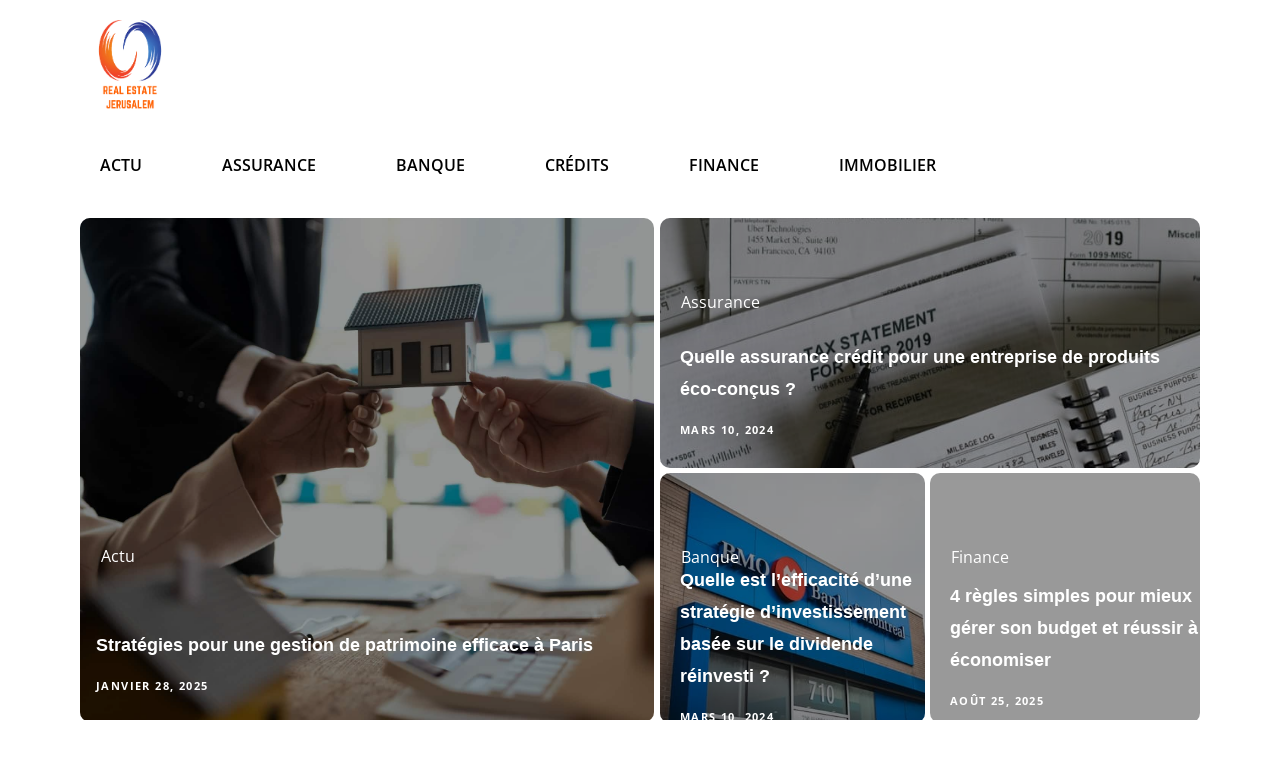

--- FILE ---
content_type: text/html; charset=UTF-8
request_url: https://realestate-jerusalem.net/
body_size: 18939
content:
<!DOCTYPE html>
<html lang="fr-FR" >
<head>
<meta charset="UTF-8">
<meta name="viewport" content="width=device-width, initial-scale=1.0">
<!-- WP_HEAD() START -->


<meta name='robots' content='index, follow, max-image-preview:large, max-snippet:-1, max-video-preview:-1' />

	<!-- This site is optimized with the Yoast SEO plugin v26.7 - https://yoast.com/wordpress/plugins/seo/ -->
	<title>realestate-jerusalem - Real estate jerusalem</title>
<link data-rocket-preload as="style" data-wpr-hosted-gf-parameters="family=Open%20Sans%3A100%2C200%2C300%2C400%2C500%2C600%2C700%2C800%2C900%7CRoboto%3A100%2C200%2C300%2C400%2C500%2C600%2C700%2C800%2C900&display=swap" href="https://realestate-jerusalem.net/wp-content/cache/fonts/1/google-fonts/css/2/5/e/7a6056b3e216a7f2eaeda434a43fd.css" rel="preload">
<link data-wpr-hosted-gf-parameters="family=Open%20Sans%3A100%2C200%2C300%2C400%2C500%2C600%2C700%2C800%2C900%7CRoboto%3A100%2C200%2C300%2C400%2C500%2C600%2C700%2C800%2C900&display=swap" href="https://realestate-jerusalem.net/wp-content/cache/fonts/1/google-fonts/css/2/5/e/7a6056b3e216a7f2eaeda434a43fd.css" media="print" onload="this.media=&#039;all&#039;" rel="stylesheet">
<noscript data-wpr-hosted-gf-parameters=""><link rel="stylesheet" href="https://fonts.googleapis.com/css?family=Open%20Sans%3A100%2C200%2C300%2C400%2C500%2C600%2C700%2C800%2C900%7CRoboto%3A100%2C200%2C300%2C400%2C500%2C600%2C700%2C800%2C900&#038;display=swap"></noscript><link rel="preload" data-rocket-preload as="image" href="" fetchpriority="high">
	<link rel="canonical" href="https://realestate-jerusalem.net/" />
	<meta property="og:locale" content="fr_FR" />
	<meta property="og:type" content="website" />
	<meta property="og:title" content="realestate-jerusalem - Real estate jerusalem" />
	<meta property="og:url" content="https://realestate-jerusalem.net/" />
	<meta property="og:site_name" content="Real estate jerusalem" />
	<meta property="article:modified_time" content="2024-03-04T01:39:27+00:00" />
	<meta name="twitter:card" content="summary_large_image" />
	<script type="application/ld+json" class="yoast-schema-graph">{"@context":"https://schema.org","@graph":[{"@type":"WebPage","@id":"https://realestate-jerusalem.net/","url":"https://realestate-jerusalem.net/","name":"realestate-jerusalem - Real estate jerusalem","isPartOf":{"@id":"https://realestate-jerusalem.net/#website"},"datePublished":"2023-10-20T13:02:54+00:00","dateModified":"2024-03-04T01:39:27+00:00","breadcrumb":{"@id":"https://realestate-jerusalem.net/#breadcrumb"},"inLanguage":"fr-FR","potentialAction":[{"@type":"ReadAction","target":["https://realestate-jerusalem.net/"]}]},{"@type":"BreadcrumbList","@id":"https://realestate-jerusalem.net/#breadcrumb","itemListElement":[{"@type":"ListItem","position":1,"name":"Home"}]},{"@type":"WebSite","@id":"https://realestate-jerusalem.net/#website","url":"https://realestate-jerusalem.net/","name":"Real estate jerusalem","description":"Real estate jerusalem, interminable.","potentialAction":[{"@type":"SearchAction","target":{"@type":"EntryPoint","urlTemplate":"https://realestate-jerusalem.net/?s={search_term_string}"},"query-input":{"@type":"PropertyValueSpecification","valueRequired":true,"valueName":"search_term_string"}}],"inLanguage":"fr-FR"}]}</script>
	<!-- / Yoast SEO plugin. -->


<link href='https://fonts.gstatic.com' crossorigin rel='preconnect' />
<link rel="alternate" title="oEmbed (JSON)" type="application/json+oembed" href="https://realestate-jerusalem.net/wp-json/oembed/1.0/embed?url=https%3A%2F%2Frealestate-jerusalem.net%2F" />
<link rel="alternate" title="oEmbed (XML)" type="text/xml+oembed" href="https://realestate-jerusalem.net/wp-json/oembed/1.0/embed?url=https%3A%2F%2Frealestate-jerusalem.net%2F&#038;format=xml" />
<style id='wp-img-auto-sizes-contain-inline-css' type='text/css'>
img:is([sizes=auto i],[sizes^="auto," i]){contain-intrinsic-size:3000px 1500px}
/*# sourceURL=wp-img-auto-sizes-contain-inline-css */
</style>
<style id='wp-block-library-inline-css' type='text/css'>
:root{--wp-block-synced-color:#7a00df;--wp-block-synced-color--rgb:122,0,223;--wp-bound-block-color:var(--wp-block-synced-color);--wp-editor-canvas-background:#ddd;--wp-admin-theme-color:#007cba;--wp-admin-theme-color--rgb:0,124,186;--wp-admin-theme-color-darker-10:#006ba1;--wp-admin-theme-color-darker-10--rgb:0,107,160.5;--wp-admin-theme-color-darker-20:#005a87;--wp-admin-theme-color-darker-20--rgb:0,90,135;--wp-admin-border-width-focus:2px}@media (min-resolution:192dpi){:root{--wp-admin-border-width-focus:1.5px}}.wp-element-button{cursor:pointer}:root .has-very-light-gray-background-color{background-color:#eee}:root .has-very-dark-gray-background-color{background-color:#313131}:root .has-very-light-gray-color{color:#eee}:root .has-very-dark-gray-color{color:#313131}:root .has-vivid-green-cyan-to-vivid-cyan-blue-gradient-background{background:linear-gradient(135deg,#00d084,#0693e3)}:root .has-purple-crush-gradient-background{background:linear-gradient(135deg,#34e2e4,#4721fb 50%,#ab1dfe)}:root .has-hazy-dawn-gradient-background{background:linear-gradient(135deg,#faaca8,#dad0ec)}:root .has-subdued-olive-gradient-background{background:linear-gradient(135deg,#fafae1,#67a671)}:root .has-atomic-cream-gradient-background{background:linear-gradient(135deg,#fdd79a,#004a59)}:root .has-nightshade-gradient-background{background:linear-gradient(135deg,#330968,#31cdcf)}:root .has-midnight-gradient-background{background:linear-gradient(135deg,#020381,#2874fc)}:root{--wp--preset--font-size--normal:16px;--wp--preset--font-size--huge:42px}.has-regular-font-size{font-size:1em}.has-larger-font-size{font-size:2.625em}.has-normal-font-size{font-size:var(--wp--preset--font-size--normal)}.has-huge-font-size{font-size:var(--wp--preset--font-size--huge)}.has-text-align-center{text-align:center}.has-text-align-left{text-align:left}.has-text-align-right{text-align:right}.has-fit-text{white-space:nowrap!important}#end-resizable-editor-section{display:none}.aligncenter{clear:both}.items-justified-left{justify-content:flex-start}.items-justified-center{justify-content:center}.items-justified-right{justify-content:flex-end}.items-justified-space-between{justify-content:space-between}.screen-reader-text{border:0;clip-path:inset(50%);height:1px;margin:-1px;overflow:hidden;padding:0;position:absolute;width:1px;word-wrap:normal!important}.screen-reader-text:focus{background-color:#ddd;clip-path:none;color:#444;display:block;font-size:1em;height:auto;left:5px;line-height:normal;padding:15px 23px 14px;text-decoration:none;top:5px;width:auto;z-index:100000}html :where(.has-border-color){border-style:solid}html :where([style*=border-top-color]){border-top-style:solid}html :where([style*=border-right-color]){border-right-style:solid}html :where([style*=border-bottom-color]){border-bottom-style:solid}html :where([style*=border-left-color]){border-left-style:solid}html :where([style*=border-width]){border-style:solid}html :where([style*=border-top-width]){border-top-style:solid}html :where([style*=border-right-width]){border-right-style:solid}html :where([style*=border-bottom-width]){border-bottom-style:solid}html :where([style*=border-left-width]){border-left-style:solid}html :where(img[class*=wp-image-]){height:auto;max-width:100%}:where(figure){margin:0 0 1em}html :where(.is-position-sticky){--wp-admin--admin-bar--position-offset:var(--wp-admin--admin-bar--height,0px)}@media screen and (max-width:600px){html :where(.is-position-sticky){--wp-admin--admin-bar--position-offset:0px}}

/*# sourceURL=wp-block-library-inline-css */
</style><style id='global-styles-inline-css' type='text/css'>
:root{--wp--preset--aspect-ratio--square: 1;--wp--preset--aspect-ratio--4-3: 4/3;--wp--preset--aspect-ratio--3-4: 3/4;--wp--preset--aspect-ratio--3-2: 3/2;--wp--preset--aspect-ratio--2-3: 2/3;--wp--preset--aspect-ratio--16-9: 16/9;--wp--preset--aspect-ratio--9-16: 9/16;--wp--preset--color--black: #000000;--wp--preset--color--cyan-bluish-gray: #abb8c3;--wp--preset--color--white: #ffffff;--wp--preset--color--pale-pink: #f78da7;--wp--preset--color--vivid-red: #cf2e2e;--wp--preset--color--luminous-vivid-orange: #ff6900;--wp--preset--color--luminous-vivid-amber: #fcb900;--wp--preset--color--light-green-cyan: #7bdcb5;--wp--preset--color--vivid-green-cyan: #00d084;--wp--preset--color--pale-cyan-blue: #8ed1fc;--wp--preset--color--vivid-cyan-blue: #0693e3;--wp--preset--color--vivid-purple: #9b51e0;--wp--preset--gradient--vivid-cyan-blue-to-vivid-purple: linear-gradient(135deg,rgb(6,147,227) 0%,rgb(155,81,224) 100%);--wp--preset--gradient--light-green-cyan-to-vivid-green-cyan: linear-gradient(135deg,rgb(122,220,180) 0%,rgb(0,208,130) 100%);--wp--preset--gradient--luminous-vivid-amber-to-luminous-vivid-orange: linear-gradient(135deg,rgb(252,185,0) 0%,rgb(255,105,0) 100%);--wp--preset--gradient--luminous-vivid-orange-to-vivid-red: linear-gradient(135deg,rgb(255,105,0) 0%,rgb(207,46,46) 100%);--wp--preset--gradient--very-light-gray-to-cyan-bluish-gray: linear-gradient(135deg,rgb(238,238,238) 0%,rgb(169,184,195) 100%);--wp--preset--gradient--cool-to-warm-spectrum: linear-gradient(135deg,rgb(74,234,220) 0%,rgb(151,120,209) 20%,rgb(207,42,186) 40%,rgb(238,44,130) 60%,rgb(251,105,98) 80%,rgb(254,248,76) 100%);--wp--preset--gradient--blush-light-purple: linear-gradient(135deg,rgb(255,206,236) 0%,rgb(152,150,240) 100%);--wp--preset--gradient--blush-bordeaux: linear-gradient(135deg,rgb(254,205,165) 0%,rgb(254,45,45) 50%,rgb(107,0,62) 100%);--wp--preset--gradient--luminous-dusk: linear-gradient(135deg,rgb(255,203,112) 0%,rgb(199,81,192) 50%,rgb(65,88,208) 100%);--wp--preset--gradient--pale-ocean: linear-gradient(135deg,rgb(255,245,203) 0%,rgb(182,227,212) 50%,rgb(51,167,181) 100%);--wp--preset--gradient--electric-grass: linear-gradient(135deg,rgb(202,248,128) 0%,rgb(113,206,126) 100%);--wp--preset--gradient--midnight: linear-gradient(135deg,rgb(2,3,129) 0%,rgb(40,116,252) 100%);--wp--preset--font-size--small: 13px;--wp--preset--font-size--medium: 20px;--wp--preset--font-size--large: 36px;--wp--preset--font-size--x-large: 42px;--wp--preset--spacing--20: 0.44rem;--wp--preset--spacing--30: 0.67rem;--wp--preset--spacing--40: 1rem;--wp--preset--spacing--50: 1.5rem;--wp--preset--spacing--60: 2.25rem;--wp--preset--spacing--70: 3.38rem;--wp--preset--spacing--80: 5.06rem;--wp--preset--shadow--natural: 6px 6px 9px rgba(0, 0, 0, 0.2);--wp--preset--shadow--deep: 12px 12px 50px rgba(0, 0, 0, 0.4);--wp--preset--shadow--sharp: 6px 6px 0px rgba(0, 0, 0, 0.2);--wp--preset--shadow--outlined: 6px 6px 0px -3px rgb(255, 255, 255), 6px 6px rgb(0, 0, 0);--wp--preset--shadow--crisp: 6px 6px 0px rgb(0, 0, 0);}:where(.is-layout-flex){gap: 0.5em;}:where(.is-layout-grid){gap: 0.5em;}body .is-layout-flex{display: flex;}.is-layout-flex{flex-wrap: wrap;align-items: center;}.is-layout-flex > :is(*, div){margin: 0;}body .is-layout-grid{display: grid;}.is-layout-grid > :is(*, div){margin: 0;}:where(.wp-block-columns.is-layout-flex){gap: 2em;}:where(.wp-block-columns.is-layout-grid){gap: 2em;}:where(.wp-block-post-template.is-layout-flex){gap: 1.25em;}:where(.wp-block-post-template.is-layout-grid){gap: 1.25em;}.has-black-color{color: var(--wp--preset--color--black) !important;}.has-cyan-bluish-gray-color{color: var(--wp--preset--color--cyan-bluish-gray) !important;}.has-white-color{color: var(--wp--preset--color--white) !important;}.has-pale-pink-color{color: var(--wp--preset--color--pale-pink) !important;}.has-vivid-red-color{color: var(--wp--preset--color--vivid-red) !important;}.has-luminous-vivid-orange-color{color: var(--wp--preset--color--luminous-vivid-orange) !important;}.has-luminous-vivid-amber-color{color: var(--wp--preset--color--luminous-vivid-amber) !important;}.has-light-green-cyan-color{color: var(--wp--preset--color--light-green-cyan) !important;}.has-vivid-green-cyan-color{color: var(--wp--preset--color--vivid-green-cyan) !important;}.has-pale-cyan-blue-color{color: var(--wp--preset--color--pale-cyan-blue) !important;}.has-vivid-cyan-blue-color{color: var(--wp--preset--color--vivid-cyan-blue) !important;}.has-vivid-purple-color{color: var(--wp--preset--color--vivid-purple) !important;}.has-black-background-color{background-color: var(--wp--preset--color--black) !important;}.has-cyan-bluish-gray-background-color{background-color: var(--wp--preset--color--cyan-bluish-gray) !important;}.has-white-background-color{background-color: var(--wp--preset--color--white) !important;}.has-pale-pink-background-color{background-color: var(--wp--preset--color--pale-pink) !important;}.has-vivid-red-background-color{background-color: var(--wp--preset--color--vivid-red) !important;}.has-luminous-vivid-orange-background-color{background-color: var(--wp--preset--color--luminous-vivid-orange) !important;}.has-luminous-vivid-amber-background-color{background-color: var(--wp--preset--color--luminous-vivid-amber) !important;}.has-light-green-cyan-background-color{background-color: var(--wp--preset--color--light-green-cyan) !important;}.has-vivid-green-cyan-background-color{background-color: var(--wp--preset--color--vivid-green-cyan) !important;}.has-pale-cyan-blue-background-color{background-color: var(--wp--preset--color--pale-cyan-blue) !important;}.has-vivid-cyan-blue-background-color{background-color: var(--wp--preset--color--vivid-cyan-blue) !important;}.has-vivid-purple-background-color{background-color: var(--wp--preset--color--vivid-purple) !important;}.has-black-border-color{border-color: var(--wp--preset--color--black) !important;}.has-cyan-bluish-gray-border-color{border-color: var(--wp--preset--color--cyan-bluish-gray) !important;}.has-white-border-color{border-color: var(--wp--preset--color--white) !important;}.has-pale-pink-border-color{border-color: var(--wp--preset--color--pale-pink) !important;}.has-vivid-red-border-color{border-color: var(--wp--preset--color--vivid-red) !important;}.has-luminous-vivid-orange-border-color{border-color: var(--wp--preset--color--luminous-vivid-orange) !important;}.has-luminous-vivid-amber-border-color{border-color: var(--wp--preset--color--luminous-vivid-amber) !important;}.has-light-green-cyan-border-color{border-color: var(--wp--preset--color--light-green-cyan) !important;}.has-vivid-green-cyan-border-color{border-color: var(--wp--preset--color--vivid-green-cyan) !important;}.has-pale-cyan-blue-border-color{border-color: var(--wp--preset--color--pale-cyan-blue) !important;}.has-vivid-cyan-blue-border-color{border-color: var(--wp--preset--color--vivid-cyan-blue) !important;}.has-vivid-purple-border-color{border-color: var(--wp--preset--color--vivid-purple) !important;}.has-vivid-cyan-blue-to-vivid-purple-gradient-background{background: var(--wp--preset--gradient--vivid-cyan-blue-to-vivid-purple) !important;}.has-light-green-cyan-to-vivid-green-cyan-gradient-background{background: var(--wp--preset--gradient--light-green-cyan-to-vivid-green-cyan) !important;}.has-luminous-vivid-amber-to-luminous-vivid-orange-gradient-background{background: var(--wp--preset--gradient--luminous-vivid-amber-to-luminous-vivid-orange) !important;}.has-luminous-vivid-orange-to-vivid-red-gradient-background{background: var(--wp--preset--gradient--luminous-vivid-orange-to-vivid-red) !important;}.has-very-light-gray-to-cyan-bluish-gray-gradient-background{background: var(--wp--preset--gradient--very-light-gray-to-cyan-bluish-gray) !important;}.has-cool-to-warm-spectrum-gradient-background{background: var(--wp--preset--gradient--cool-to-warm-spectrum) !important;}.has-blush-light-purple-gradient-background{background: var(--wp--preset--gradient--blush-light-purple) !important;}.has-blush-bordeaux-gradient-background{background: var(--wp--preset--gradient--blush-bordeaux) !important;}.has-luminous-dusk-gradient-background{background: var(--wp--preset--gradient--luminous-dusk) !important;}.has-pale-ocean-gradient-background{background: var(--wp--preset--gradient--pale-ocean) !important;}.has-electric-grass-gradient-background{background: var(--wp--preset--gradient--electric-grass) !important;}.has-midnight-gradient-background{background: var(--wp--preset--gradient--midnight) !important;}.has-small-font-size{font-size: var(--wp--preset--font-size--small) !important;}.has-medium-font-size{font-size: var(--wp--preset--font-size--medium) !important;}.has-large-font-size{font-size: var(--wp--preset--font-size--large) !important;}.has-x-large-font-size{font-size: var(--wp--preset--font-size--x-large) !important;}
/*# sourceURL=global-styles-inline-css */
</style>

<style id='classic-theme-styles-inline-css' type='text/css'>
/*! This file is auto-generated */
.wp-block-button__link{color:#fff;background-color:#32373c;border-radius:9999px;box-shadow:none;text-decoration:none;padding:calc(.667em + 2px) calc(1.333em + 2px);font-size:1.125em}.wp-block-file__button{background:#32373c;color:#fff;text-decoration:none}
/*# sourceURL=/wp-includes/css/classic-themes.min.css */
</style>
<link data-minify="1" rel='stylesheet' id='dscf7-math-captcha-style-css' href='https://realestate-jerusalem.net/wp-content/cache/min/1/wp-content/plugins/ds-cf7-math-captcha/assets/css/style.css?ver=1737421265' type='text/css' media='' />
<link data-minify="1" rel='stylesheet' id='oxygen-css' href='https://realestate-jerusalem.net/wp-content/cache/min/1/wp-content/plugins/oxygen/component-framework/oxygen.css?ver=1737413192' type='text/css' media='all' />
<style id='rocket-lazyload-inline-css' type='text/css'>
.rll-youtube-player{position:relative;padding-bottom:56.23%;height:0;overflow:hidden;max-width:100%;}.rll-youtube-player:focus-within{outline: 2px solid currentColor;outline-offset: 5px;}.rll-youtube-player iframe{position:absolute;top:0;left:0;width:100%;height:100%;z-index:100;background:0 0}.rll-youtube-player img{bottom:0;display:block;left:0;margin:auto;max-width:100%;width:100%;position:absolute;right:0;top:0;border:none;height:auto;-webkit-transition:.4s all;-moz-transition:.4s all;transition:.4s all}.rll-youtube-player img:hover{-webkit-filter:brightness(75%)}.rll-youtube-player .play{height:100%;width:100%;left:0;top:0;position:absolute;background:var(--wpr-bg-ac847f27-35e8-4479-92fa-1fc075198fb4) no-repeat center;background-color: transparent !important;cursor:pointer;border:none;}
/*# sourceURL=rocket-lazyload-inline-css */
</style>
<script type="text/javascript" src="https://realestate-jerusalem.net/wp-includes/js/jquery/jquery.min.js?ver=3.7.1" id="jquery-core-js"></script>
<link rel="https://api.w.org/" href="https://realestate-jerusalem.net/wp-json/" /><link rel="alternate" title="JSON" type="application/json" href="https://realestate-jerusalem.net/wp-json/wp/v2/pages/86" /><link rel="EditURI" type="application/rsd+xml" title="RSD" href="https://realestate-jerusalem.net/xmlrpc.php?rsd" />
<meta name="generator" content="WordPress 6.9" />
<link rel='shortlink' href='https://realestate-jerusalem.net/' />
<meta name="robots" content="noarchive"><link rel="icon" href="https://realestate-jerusalem.net/wp-content/uploads/2024/03/cropped-Real-estate-jerusalem-32x32.png" sizes="32x32" />
<link rel="icon" href="https://realestate-jerusalem.net/wp-content/uploads/2024/03/cropped-Real-estate-jerusalem-192x192.png" sizes="192x192" />
<link rel="apple-touch-icon" href="https://realestate-jerusalem.net/wp-content/uploads/2024/03/cropped-Real-estate-jerusalem-180x180.png" />
<meta name="msapplication-TileImage" content="https://realestate-jerusalem.net/wp-content/uploads/2024/03/cropped-Real-estate-jerusalem-270x270.png" />
		<style type="text/css" id="wp-custom-css">
			/*variable couleur*/
:root {
  --main-bg-cat: #FF6100;
    --main-bg-head-sidebar: #FF6100;
    --main-bg-submit: #000;
    --main-btn-read: #FF6100;
}
/*fin variable couleur*/

/*wp-cat*/
.custom-grid .oxy-post{
     width:100% !important;
}

.wp-cat ul.post-categories {
    position: absolute;
    bottom: 0;
}

.wp-cat .oxy-post-image {
    position: relative;
}


.wp-cat ul.post-categories li {
    background-color: var(--main-bg-cat);
    color: #fff;
    text-transform: capitalize;
    padding: 5px;
      border-radius: 0px 0px 0px 10px;
}

.wp-cat ul.post-categories li a{
   color:#fff;
}

/*Fin wp-cat*/

/*radius*/

.oxy-post-image-fixed-ratio {
    border-radius: 10px;
}

a.oxy-post-image {
    border-radius: 10px;
}

h2.widgettitle img {
    border-radius: 10px;
}


aside img {
    border-radius: 10px;
}

.oxy-post-overlay {
    border-radius: 10px;
}

.oxy-post-image {
    border-radius: 10px;
}

.oxy-post {
    border-radius: 10px;
}

.single img {
    border-radius: 10px;
}

.swiper-container
{
  width: 100%;
  border-radius: 10px;
}

.custom-content {
    border-radius: 10px;
}

.oxy-post-padding {
    border-radius: 10px;
}
/*fin radius*/


#_posts_grid-356-46 > .oxy-posts {
    grid-template-columns: auto !important;
}

#_posts_grid-361-46 > .oxy-posts {
    grid-template-columns: auto !important;
}

#_posts_grid-359-46 > .oxy-posts {
    grid-column-gap: 0.6px !important;
}

#_posts_grid-352-46 > .oxy-posts {
    grid-template-columns: auto !important;
}

.post-categories li a:nth-child(1) {
  
    border-radius: 0px !important;
}

div#div_block-296-690 .oxy-post {
    margin-bottom: 1em !important;
}

.oxy-post.rocket-lazyload.entered.lazyloaded {
    height: 100% !important;
}

#_posts_grid-48-28 > .oxy-posts {
    grid-auto-rows: auto !important;
}
.oxy-easy-posts-pages {
    display: none;
}

span#span-37-29 a {
    color: #fff;
}

.ftr-img, .ftr-img img {
    width: 100%;
    height: auto;
}

a.oxy-read-more {
    background:  var(--main-btn-read) !important;
    color: #fff !important;
    border: 0px !important;
    margin-top: 25px;
    font-size: 12px !important;
}



/*section 1*/
#_posts_grid-120-73 > .oxy-posts {
    grid-template-columns: auto !important;
}

div#_posts_grid-352-46 .oxy-post-image-overlay {
   padding: 25rem 2rem 0rem 1rem !important;
    height: 504px;
    align-items: start;
}

.custom-ctn h2 {text-align: left;padding-bottom: 15px;}



ul.post-categories li {
    list-style: none;
    display: inline-block;
}

ul.post-categories li a {
   
    color: #fff;
    padding: 5px;
}

ul.post-categories {
    padding: 0;
    margin: 0;
}

div#div_block-111-73 {
    position: relative;
    padding:0px;
}

div#div_block-112-73 {
    padding: 0;
}

div#new_columns-350-46 .wp-category {
    position: absolute;
    left: 16px;
    bottom: 156px;
}

div#div_block-353-46 .oxy-post-image-overlay {
    height: 250px;
    padding: 110px 0px 0px 20px;
}


#_posts_grid-352-46 > .oxy-posts {
    grid-template-columns: auto !important;
    margin-right: -34px;
}

#_posts_grid-120-73 > .oxy-posts {
    gap: 1px !important;
}

#_posts_grid-126-73 > .oxy-posts {
    gap: 1px !important;
}

#_posts_grid-122-73 > .oxy-posts {
    gap: 0px !important;
}

#_posts_grid-128-73 > .oxy-posts {
    gap: 0px !important;
}
/*fin section 1*/
/*section 2*/

#_posts_grid-142-73 .oxy-post {
    width: 100% !important;
}

div#_posts_grid-142-73 {
    position: relative;
}

#_posts_grid-272-690 .oxy-post {
    margin-bottom: 1rem !important;
	align-items:start !important;
}

.left-img .oxy-post-image-fixed-ratio {
    padding-bottom: 55% !important;
}

#_posts_grid-281-690 .oxy-post {
    width: 100% !important;
}

#_posts_grid-281-690 .oxy-post-image-fixed-ratio {
    padding-bottom: 55% !important;
}

div#div_block-140-73 .wp-category {
    position: absolute;
    left: 6px;
    top: 190px;
}

div#_posts_grid-142-73 ul.post-categories li a {
  
    color: #fff;
    padding: 5px;
    border-radius: 0px 0px 0px 10px;
}

div#div_block-140-73 .wp-category a.oxy-post-image {background: none;}

#_posts_grid-142-73 .oxy-post-image-fixed-ratio {
    padding-bottom: 55% !important;
}

div#div_block-141-73 .oxy-post {
    width: 100%;
}

div#div_block-141-73 .oxy-post-image-fixed-ratio {
    padding-bottom: 63% !important;
}

div#div_block-141-73 .wp-category {
    position: absolute;
    top: 20px;
    left: 6px;
}

.wp-category a.oxy-post-image {
    background: none !important;
}

#_posts_grid-148-73 .oxy-post {margin-bottom: 0px !important;}

#_posts_grid-150-73 .oxy-post {
    margin-bottom: 0px !important;
}

.custom-date {
    font-size: 12px !important;
}

/*fin section 2*/
/*section 3*/
#_posts_grid-176-73 .oxy-post {
    width: 100% !important;
}

#_posts_grid-182-73 .oxy-post {
    width: 100% !important;
}

#_posts_grid-187-73 .oxy-post {
    width: 100%;
}

div#div_block-175-73 .wp-category {
    position: absolute;
    top: 194px;
    left: 6px;
}
div#div_block-175-73 ul.post-categories a {
    border-radius: 0px 0px 0px 10px;
}

#_posts_grid-176-73 .oxy-post {
    margin-bottom: 0em !important;
}

#_posts_grid-281-690 .oxy-post {
    margin-bottom: 0em !important;
}

#_posts_grid-278-690 .oxy-post {
    margin-bottom: 1em !important;
}

#_posts_grid-176-73 .oxy-post-image-fixed-ratio {
    padding-bottom: 55% !important;
}

div#div_block-280-690 {
    position: relative;
}

#_posts_grid-281-690 .wp-category {
    position: absolute;
    top: 191px;
    left: 6px;
}

#_posts_grid-281-690 ul.post-categories a {
    border-radius: 0px 0px 0px 10px;
}

#_posts_grid-282-690 .oxy-post {
    margin-bottom: 1em !important;
}

div#div_block-177-73 .wp-category {
    position: absolute;
    top: 19px;
    left: 6px;
}

#_posts_grid-182-73 .oxy-post-image-fixed-ratio {
    padding-bottom: 50% !important;
}

#_posts_grid-187-73 .oxy-post {
    width: 100% !important;
}

#_posts_grid-187-73 .oxy-post-image-fixed-ratio {
    padding-bottom: 50% !important;
}

#_posts_grid-182-73 .oxy-post {
    margin-bottom: 0px !important;
}

/*fin section 3*/
/*fin section 4*/

#_posts_grid-210-73 .oxy-post {
    width: 100% !important;
    padding:0px !important;
    border-radius:10px;
}

#div_block-209-73 .wp-category {
    position: absolute;
    top: 25px;
    left: -9px;
}

.custom-content {
    padding: 20px 20px 0px  20px;
}

div#div_block-218-73 .oxy-post {
    width: 100%;
 
    padding: 0px !important;
    border-radius:10px;
}

div#div_block-218-73 .custom-content {
    padding: 20px 20px 20px 20px;
}

#_posts_grid-219-73 .oxy-post {
    margin-bottom: 0px !important;
}

/*fin section 4*/
/*section 5*/
div#div_block-225-73 .wp-category {
    position: relative;
    top: -252px;
    left: -10px;
}

div#div_block-225-73 h2 {
    text-align: center;
}

li#sp_widget_post_slider-2 {
    position: relative;
    width: 100%;
}

.slick-slide img {
    width: 100%;
    height: 500px;
    object-fit: cover;
}
/*fin section 5*/
aside li {
    list-style: none;
}

li#search-2 h2.widgettitle:after {
    content: '';
    width: 100%;
    height: 2px;
    background: var(--main-bg-head-sidebar);
    position: absolute;
    top: 75px;
    left: 20px;
}


li#recent-posts-widget-with-thumbnails-2 h2.widgettitle:after {
    content: '';
    position: absolute;
    width: 100%;
    height: 2px;
    background: var(--main-bg-head-sidebar);
    left: 0;
    top: 55px;
}

li#media_gallery-2 {
    position: relative;
}

li#media_gallery-3 h2.widgettitle:after {
    content: '';
    background: var(--main-bg-head-sidebar);
    height: 2px;
    width: 100%;
    position: absolute;
    left: 0;
    top: 56px;
}

li#recent-posts-widget-with-thumbnails-2 {
    position: relative;
}

aside {
    position: relative;
}


h2.widgettitle {
    text-transform: uppercase;
    font-size: 16px;
    color: #2b2c28;
    margin-bottom:20px;
}

li#sp_widget_post_slider-2 {
    margin-top: 30px;
}

input#s {
    height: 40px;
      width:170px;
}

h2.widgettitle {
   margin-top: 30px;
    background: var(--main-bg-head-sidebar) ;
    color: #fff;
    width: 55%;
    padding: 0px 5px;
}

input#searchsubmit {
    padding: 10px 16px;
    border: 0;
    background: var(--main-bg-submit);
    color: #fff;
}

li#sp_widget_post_slider-2 h2.widgettitle:after {
   content: '';
    width: 100%;
    height: 3px;
    background: #000000;
    position: absolute;
    top: 76px;
    left: 20px;
}

.wps-caption {
       text-align: center;
    border-radius: 0px 0px 10px 10px;
}

.entered.lazyloaded {
    border-radius: 10px;
}

a.oxy-post-image {
    border-radius: 10px;
}

div#div_block-218-73 .entered.lazyloaded {
    border-radius: 10px 10px 10px 10px;
}

div#_posts_grid-287-690 .wp-category {
    position: relative;
    top: -42px;
}

div#_posts_grid-287-690 ul.post-categories a {
    border-radius: 0px 0px 0px 10px;
}

.grid-img .oxy-post {
    width: 100% !important;
}

.grid-img .wp-category {
    position: absolute;
    top: 359px;
    left: 6px;
}

.grid-img ul.post-categories a {
    border-radius: 0px 0px 0px 10px;
}

.img-left-big .oxy-post-image-fixed-ratio {
    padding-bottom: 50% !important;
}

#_posts_grid-302-690 .oxy-post {
    align-items: start !important;
    margin-bottom: 2em !important;
}

.oxy-post-image-overlay {
    border-radius: 10px;
}

nav.oxel-breadcrumb ul.post-categories li a {
    background: no-repeat;
    color: #000;
    position: relative;
    top: -3px;
}

.archive .oxy-post {
    width: 100% !important;
    padding:0px !important;
    border-bottom: 1px solid #dddddd;
}

.archive .wp-category {
 position: relative;
    left: -141px;
    bottom: 10px;
}

.custom-feature img.entered.lazyloaded {
    width: 100%;
    height: 600px;
    object-fit: cover;
}

.single input#searchsubmit {
    padding: 10px 6px;
}

div#_posts_grid-210-73 .entered.lazyloaded {
    border-radius: 10px 10px 0px 0px;
}



li#custom_html-3 h2.widgettitle:after {
    content: '';
    width: 50%;
    height: 5px;
    background: #dddddd;
    position: absolute;
    top: 8px;
    left: 123px;
}

li#custom_html-3 {
    position: relative;
    margin-top: 30px;
}

input.wpcf7-form-control.wpcf7-text.wpcf7-email.wpcf7-validates-as-required.wpcf7-validates-as-email {
    height: 40px;
    width: 100%;
}

input.wpcf7-form-control.has-spinner.wpcf7-submit {
    background: #33bc7e;
    color: #fff;
    border: 0px;
    padding: 5px 25px;
}

#rpwwt-recent-posts-widget-with-thumbnails-2 img {
    width: 100px;
    height: 75px;
    object-fit: cover;
}

span.rpwwt-post-title {
    font-size: 14px;
    font-weight: 600;
}

div#div_block-331-46 .oxy-post {
    width: 100% !important;
}

div#div_block-331-46 .wp-category {
    position: relative;
    top: -41px;
    left: -10px;
}


div#div_block-331-46 ul.post-categories a {
    border-radius: 0px 0px 0px 10px;
}

#_posts_grid-326-46 .oxy-post {
    margin-bottom: 1em !important;
    align-items: start !important;
}

#_posts_grid-347-46 .oxy-post {
    margin-bottom: 1em !important;
    align-items: start !important;
}

label.wp-block-search__label {
    background: #e2b980 ;
    color: #fff;
    padding:0px 6px;
}

label.wp-block-search__label:after {
    content: '';
    width: 100% !important;
    height: 2px;
    background: #e2b980 ;
    position: absolute;
    top: 42px;
    left: 20px;
}

h2.widgettitle:after{
    content: '';
    width: 100% !important;
    height: 2px;
    background: #5c068c ;
    position: absolute;
    top: 157px;
    left: 20px;
}

.wp-block-search__inside-wrapper {
    margin-top: 20px;
}

#image-97-31 img {
    border-style: none;
    width: 80%;
    height: auto;
}

/*mobile*/
@media (max-width: 500px){
    div#_posts_grid-352-46 .oxy-post-image-overlay {
     height: 572px;
}
    div#div_block-225-73 .wp-category {
  display:none;
}
    .archive .wp-category {
    display:none;
}
    div#new_columns-48-38 {
    margin-left: 0px;
    padding-right: 20px;
    padding-left: 20px;
}
    picture#image-97-31 img {
    width: 220%;
    height: auto;
}
    li#search-2 h2.widgettitle:after {
    width: 87%;
}
    .grid-img .wp-category {
    position: absolute;
    top: 239px;
    left: 6px;
}
    #_posts_grid-281-690 .wp-category {
    top: 124px;
}
    div#div_block-175-73 .wp-category {
    top: 126px;
}
    div#div_block-140-73 .wp-category {
    position: absolute;
    left: 6px;
    top: 36%;
}
    section#section-109-73 .wp-category {
    position: absolute;
    left: 16px;
    bottom: 155px;
}
    
}
/*fin mobile*/
 * 
 * 		</style>
		<link data-minify="1" rel='stylesheet' id='oxygen-cache-24-css' href='https://realestate-jerusalem.net/wp-content/cache/min/1/wp-content/uploads/oxygen/css/24.css?ver=1737413192' type='text/css' media='all' />
<link data-minify="1" rel='stylesheet' id='oxygen-cache-86-css' href='https://realestate-jerusalem.net/wp-content/cache/min/1/wp-content/uploads/oxygen/css/86.css?ver=1737413192' type='text/css' media='all' />
<link data-minify="1" rel='stylesheet' id='oxygen-universal-styles-css' href='https://realestate-jerusalem.net/wp-content/cache/background-css/1/realestate-jerusalem.net/wp-content/cache/min/1/wp-content/uploads/oxygen/css/universal.css?ver=1737413192&wpr_t=1768927855' type='text/css' media='all' />
<noscript><style id="rocket-lazyload-nojs-css">.rll-youtube-player, [data-lazy-src]{display:none !important;}</style></noscript><!-- END OF WP_HEAD() -->
<style id="wpr-lazyload-bg-container"></style><style id="wpr-lazyload-bg-exclusion"></style>
<noscript>
<style id="wpr-lazyload-bg-nostyle">.oxy-pro-menu .oxy-pro-menu-off-canvas-container,.oxy-pro-menu .oxy-pro-menu-open-container{--wpr-bg-4382ddf7-d9ed-4ef0-afbf-16e255256383: url('https://realestate-jerusalem.net/wp-content/cache/min/1/wp-content/uploads/oxygen/css/');}.rll-youtube-player .play{--wpr-bg-ac847f27-35e8-4479-92fa-1fc075198fb4: url('https://realestate-jerusalem.net/wp-content/plugins/wp-rocket/assets/img/youtube.png');}</style>
</noscript>
<script type="application/javascript">const rocket_pairs = [{"selector":".oxy-pro-menu .oxy-pro-menu-off-canvas-container,.oxy-pro-menu .oxy-pro-menu-open-container","style":".oxy-pro-menu .oxy-pro-menu-off-canvas-container,.oxy-pro-menu .oxy-pro-menu-open-container{--wpr-bg-4382ddf7-d9ed-4ef0-afbf-16e255256383: url('https:\/\/realestate-jerusalem.net\/wp-content\/cache\/min\/1\/wp-content\/uploads\/oxygen\/css\/');}","hash":"4382ddf7-d9ed-4ef0-afbf-16e255256383","url":"https:\/\/realestate-jerusalem.net\/wp-content\/cache\/min\/1\/wp-content\/uploads\/oxygen\/css\/"},{"selector":".rll-youtube-player .play","style":".rll-youtube-player .play{--wpr-bg-ac847f27-35e8-4479-92fa-1fc075198fb4: url('https:\/\/realestate-jerusalem.net\/wp-content\/plugins\/wp-rocket\/assets\/img\/youtube.png');}","hash":"ac847f27-35e8-4479-92fa-1fc075198fb4","url":"https:\/\/realestate-jerusalem.net\/wp-content\/plugins\/wp-rocket\/assets\/img\/youtube.png"}]; const rocket_excluded_pairs = [];</script><meta name="generator" content="WP Rocket 3.20.3" data-wpr-features="wpr_lazyload_css_bg_img wpr_minify_js wpr_lazyload_images wpr_lazyload_iframes wpr_oci wpr_image_dimensions wpr_minify_css wpr_preload_links wpr_host_fonts_locally wpr_desktop" /></head>
<body class="home wp-singular page-template-default page page-id-86 wp-theme-oxygen-is-not-a-theme  wp-embed-responsive oxygen-body" >




						<div id="div_block-65-40" class="ct-div-block" ><section id="section-81-40" class=" ct-section" ><div class="ct-section-inner-wrap"><div id="new_columns-83-40" class="ct-new-columns" ><div id="div_block-84-40" class="ct-div-block" ><a id="link-89-40" class="ct-link" href="/"   ><img width="263" height="245"  id="image-97-31" alt="" src="data:image/svg+xml,%3Csvg%20xmlns='http://www.w3.org/2000/svg'%20viewBox='0%200%20263%20245'%3E%3C/svg%3E" class="ct-image" data-lazy-src="https://realestate-jerusalem.net/wp-content/uploads/2024/03/Real-estate-jerusalem.png"/><noscript><img width="263" height="245"  id="image-97-31" alt="" src="https://realestate-jerusalem.net/wp-content/uploads/2024/03/Real-estate-jerusalem.png" class="ct-image"/></noscript></a></div><div id="div_block-85-40" class="ct-div-block" ></div><div id="div_block-86-40" class="ct-div-block" ></div></div></div></section><header id="_header-72-40" class="oxy-header-wrapper oxy-overlay-header oxy-header" ><div id="_header_row-73-40" class="oxy-header-row" ><div class="oxy-header-container"><div id="_header_left-74-40" class="oxy-header-left" ><nav id="_nav_menu-78-40" class="oxy-nav-menu oxy-nav-menu-dropdowns oxy-nav-menu-dropdown-arrow" ><div class='oxy-menu-toggle'><div class='oxy-nav-menu-hamburger-wrap'><div class='oxy-nav-menu-hamburger'><div class='oxy-nav-menu-hamburger-line'></div><div class='oxy-nav-menu-hamburger-line'></div><div class='oxy-nav-menu-hamburger-line'></div></div></div></div><div class="menu-mainmenu-container"><ul id="menu-mainmenu" class="oxy-nav-menu-list"><li id="menu-item-224" class="menu-item menu-item-type-taxonomy menu-item-object-category menu-item-224"><a href="https://realestate-jerusalem.net/category/actu/">Actu</a></li>
<li id="menu-item-225" class="menu-item menu-item-type-taxonomy menu-item-object-category menu-item-225"><a href="https://realestate-jerusalem.net/category/assurance/">Assurance</a></li>
<li id="menu-item-226" class="menu-item menu-item-type-taxonomy menu-item-object-category menu-item-226"><a href="https://realestate-jerusalem.net/category/banque/">Banque</a></li>
<li id="menu-item-227" class="menu-item menu-item-type-taxonomy menu-item-object-category menu-item-227"><a href="https://realestate-jerusalem.net/category/credits/">Crédits</a></li>
<li id="menu-item-228" class="menu-item menu-item-type-taxonomy menu-item-object-category menu-item-228"><a href="https://realestate-jerusalem.net/category/finance/">Finance</a></li>
<li id="menu-item-229" class="menu-item menu-item-type-taxonomy menu-item-object-category menu-item-229"><a href="https://realestate-jerusalem.net/category/immobilier/">Immobilier</a></li>
</ul></div></nav></div><div id="_header_center-75-40" class="oxy-header-center" ></div><div id="_header_right-76-40" class="oxy-header-right" ></div></div></div></header>
		<div id='inner_content-19-225' class='ct-inner-content'><section id="section-348-46" class=" ct-section" ><div class="ct-section-inner-wrap"><h1 id="headline-349-46" class="ct-headline">template29</h1><div id="new_columns-350-46" class="ct-new-columns" ><div id="div_block-351-46" class="ct-div-block" >        
                <div id="_posts_grid-352-46" class='oxy-easy-posts oxy-posts-grid' >
                                    <div class='oxy-posts'>
                     <div data-bg="https://realestate-jerusalem.net/wp-content/uploads/temp-imagejpg-2.jpg" class='oxy-post rocket-lazyload' style=''>
  
  	<div class='oxy-post-image-overlay'>
      
    <div class='wp-category'>
		   <ul class="post-categories">
	<li><a href="https://realestate-jerusalem.net/category/actu/" rel="category tag">Actu</a></li></ul>    </div>
		
		
    <div class="custom-ctn">
    <h2>
	<a class='oxy-post-title' href='https://realestate-jerusalem.net/752/strategies-pour-une-gestion-de-patrimoine-efficace-a-paris/'>
		Stratégies pour une gestion de patrimoine efficace à Paris	</a></h2>
     <div class='oxy-post-image-date-overlay'>
		janvier 28, 2025	</div>
	</div>

     
  	</div>

</div>                </div>
                                            </div>
                </div><div id="div_block-353-46" class="ct-div-block" ><div id="div_block-354-46" class="ct-div-block" ><div id="div_block-355-46" class="ct-div-block" >        
                <div id="_posts_grid-356-46" class='oxy-easy-posts oxy-posts-grid' >
                                    <div class='oxy-posts'>
                     <div data-bg="https://realestate-jerusalem.net/wp-content/uploads/2024/03/olga-delawrence-5616whx5NdQ-unsplash.jpg" class='oxy-post rocket-lazyload' style=''>
  
  	<div class='oxy-post-image-overlay'>
      
    <div class='wp-category'>
		   <ul class="post-categories">
	<li><a href="https://realestate-jerusalem.net/category/assurance/" rel="category tag">Assurance</a></li></ul>    </div>
		
		
    <div class="custom-ctn">
    <h2>
	<a class='oxy-post-title' href='https://realestate-jerusalem.net/465/quelle-assurance-credit-pour-une-entreprise-de-produits-eco-concus/'>
		Quelle assurance crédit pour une entreprise de produits éco-conçus ?	</a></h2>
     <div class='oxy-post-image-date-overlay'>
		mars 10, 2024	</div>
	</div>

     
  	</div>

</div>                </div>
                                            </div>
                </div></div><div id="div_block-357-46" class="ct-div-block" ><div id="div_block-358-46" class="ct-div-block" >        
                <div id="_posts_grid-359-46" class='oxy-easy-posts oxy-posts-grid' >
                                    <div class='oxy-posts'>
                     <div data-bg="https://realestate-jerusalem.net/wp-content/uploads/2024/03/piggybank-z4wGcsFCeMg-unsplash.jpg" class='oxy-post rocket-lazyload' style=''>
  
  	<div class='oxy-post-image-overlay'>
      
    <div class='wp-category'>
		   <ul class="post-categories">
	<li><a href="https://realestate-jerusalem.net/category/banque/" rel="category tag">Banque</a></li></ul>    </div>
		
		
    <div class="custom-ctn">
    <h2>
	<a class='oxy-post-title' href='https://realestate-jerusalem.net/435/quelle-est-lefficacite-dune-strategie-dinvestissement-basee-sur-le-dividende-reinvesti/'>
		Quelle est l&rsquo;efficacité d&rsquo;une stratégie d&rsquo;investissement basée sur le dividende réinvesti ?	</a></h2>
     <div class='oxy-post-image-date-overlay'>
		mars 10, 2024	</div>
	</div>

     
  	</div>

</div>                </div>
                                            </div>
                </div><div id="div_block-360-46" class="ct-div-block" >        
                <div id="_posts_grid-361-46" class='oxy-easy-posts oxy-posts-grid' >
                                    <div class='oxy-posts'>
                     <div class='oxy-post' style='background-image: url();'>
  
  	<div class='oxy-post-image-overlay'>
      
    <div class='wp-category'>
		   <ul class="post-categories">
	<li><a href="https://realestate-jerusalem.net/category/finance/" rel="category tag">Finance</a></li></ul>    </div>
		
		
    <div class="custom-ctn">
    <h2>
	<a class='oxy-post-title' href='https://realestate-jerusalem.net/780/4-regles-simples-pour-mieux-gerer-son-budget-et-reussir-a-economiser/'>
		4 règles simples pour mieux gérer son budget et réussir à économiser	</a></h2>
     <div class='oxy-post-image-date-overlay'>
		août 25, 2025	</div>
	</div>

     
  	</div>

</div>                </div>
                                            </div>
                </div></div></div></div></div></section><section id="section-129-73" class=" ct-section" ><div class="ct-section-inner-wrap"><div id="new_columns-130-73" class="ct-new-columns" ><div id="div_block-131-73" class="ct-div-block" ><div id="div_block-136-73" class="ct-div-block" ><h2 id="text_block-137-73" class="ct-text-block" >Actu</h2></div><div id="div_block-139-73" class="ct-div-block" ><div id="div_block-140-73" class="ct-div-block" >        
                <div id="_posts_grid-142-73" class='oxy-easy-posts oxy-posts-grid' >
                                    <div class='oxy-posts'>
                     <div class='oxy-post'>
  
  <div class="oxy-post-image">
      <a class='' href='https://realestate-jerusalem.net/602/vente-immobiliere-et-deficit-foncier-les-regles-fiscales/'>
        <div data-bg="https://realestate-jerusalem.net/wp-content/uploads/vente-immobiliere-et-deficit-foncier-les-regles-fiscales.png" class='oxy-post-image-fixed-ratio wp-cat rocket-lazyload' style=''>
             <span class='wp-category'>
  		          <ul class="post-categories">
	<li><a href="https://realestate-jerusalem.net/category/actu/" rel="category tag">Actu</a></li></ul>             </span>
        </div>
  	</a>
</div>
  
	<h2>
	<a class='oxy-post-title' href='https://realestate-jerusalem.net/602/vente-immobiliere-et-deficit-foncier-les-regles-fiscales/'>
		Vente immobilière et déficit foncier : les règles fiscales	</a></h2>

     <div class='custom-date'>
		mai 28, 2024	</div>

	<div class='oxy-post-content'>
		Comprendre les arcanes de la fiscalité immobilière peut s'avérer être un défi de taille, surtout en matière de vente et de déficit foncier. Cette analyse...
	</div>


</div>                </div>
                                            </div>
                </div><div id="div_block-270-690" class="ct-div-block" >        
                <div id="_posts_grid-272-690" class='oxy-easy-posts oxy-posts-grid left-img' >
                                    <div class='oxy-posts'>
                     <div class='oxy-post'>

  <a class='oxy-post-image' href='https://realestate-jerusalem.net/752/strategies-pour-une-gestion-de-patrimoine-efficace-a-paris/'>
      <div data-bg="https://realestate-jerusalem.net/wp-content/uploads/temp-imagejpg-2.jpg" class='oxy-post-image-fixed-ratio rocket-lazyload' style=''>
      </div>
  </a>

  
  <div class='oxy-post-wrap'>
	<h2>  
	<a class='oxy-post-title' href='https://realestate-jerusalem.net/752/strategies-pour-une-gestion-de-patrimoine-efficace-a-paris/'>Stratégies pour une gestion de patrimoine efficace à Paris</a>
	  </h2>
	   <div class='custom-date'>
		janvier 28, 2025	</div>

  	
  </div>
  
</div> <div class='oxy-post'>

  <a class='oxy-post-image' href='https://realestate-jerusalem.net/739/analyse-des-tendances-du-marche-de-lor-pour-2024/'>
      <div class='oxy-post-image-fixed-ratio' style='background-image: url();'>
      </div>
  </a>

  
  <div class='oxy-post-wrap'>
	<h2>  
	<a class='oxy-post-title' href='https://realestate-jerusalem.net/739/analyse-des-tendances-du-marche-de-lor-pour-2024/'>Analyse des tendances du marché de l'or pour 2024</a>
	  </h2>
	   <div class='custom-date'>
		décembre 16, 2024	</div>

  	
  </div>
  
</div> <div class='oxy-post'>

  <a class='oxy-post-image' href='https://realestate-jerusalem.net/583/choisir-un-expert-comptable-avec-rodec-conseils/'>
      <div data-bg="https://realestate-jerusalem.net/wp-content/uploads/choisir-un-expert-comptable-avec-rodec-conseils.png" class='oxy-post-image-fixed-ratio rocket-lazyload' style=''>
      </div>
  </a>

  
  <div class='oxy-post-wrap'>
	<h2>  
	<a class='oxy-post-title' href='https://realestate-jerusalem.net/583/choisir-un-expert-comptable-avec-rodec-conseils/'>Choisir un expert comptable avec rodec conseils</a>
	  </h2>
	   <div class='custom-date'>
		juillet 1, 2024	</div>

  	
  </div>
  
</div> <div class='oxy-post'>

  <a class='oxy-post-image' href='https://realestate-jerusalem.net/629/achat-dor-en-ligne-conseils-pour-vous-en-sortir/'>
      <div data-bg="https://realestate-jerusalem.net/wp-content/uploads/achat-dor-en-ligne-conseils-pour-vous-en-sortir.png" class='oxy-post-image-fixed-ratio rocket-lazyload' style=''>
      </div>
  </a>

  
  <div class='oxy-post-wrap'>
	<h2>  
	<a class='oxy-post-title' href='https://realestate-jerusalem.net/629/achat-dor-en-ligne-conseils-pour-vous-en-sortir/'>Achat d'or en ligne : conseils pour vous en sortir</a>
	  </h2>
	   <div class='custom-date'>
		juin 30, 2024	</div>

  	
  </div>
  
</div>                </div>
                                            </div>
                </div></div><div id="div_block-275-690" class="ct-div-block" ><h2 id="text_block-276-690" class="ct-text-block" >Assurance</h2></div><div id="div_block-174-73" class="ct-div-block" ><div id="div_block-175-73" class="ct-div-block" >        
                <div id="_posts_grid-176-73" class='oxy-easy-posts oxy-posts-grid' >
                                    <div class='oxy-posts'>
                     <div class='oxy-post'>
  
    <div class="oxy-post-image">
      <a class='' href='https://realestate-jerusalem.net/465/quelle-assurance-credit-pour-une-entreprise-de-produits-eco-concus/'>
        <div data-bg="https://realestate-jerusalem.net/wp-content/uploads/2024/03/olga-delawrence-5616whx5NdQ-unsplash.jpg" class='oxy-post-image-fixed-ratio wp-cat rocket-lazyload' style=''>
             <span class='wp-category'>
  		          <ul class="post-categories">
	<li><a href="https://realestate-jerusalem.net/category/assurance/" rel="category tag">Assurance</a></li></ul>             </span>
        </div>
  	</a>
</div>

  
	<h2>
	<a class='oxy-post-title' href='https://realestate-jerusalem.net/465/quelle-assurance-credit-pour-une-entreprise-de-produits-eco-concus/'>
		Quelle assurance crédit pour une entreprise de produits éco-conçus ?	</a></h2>
   
	 <div class='custom-date'>
		mars 10, 2024	</div>


	<div class='oxy-post-content'>
		Chers entrepreneurs et décideurs, voici un sujet capital qui, bien qu&rsquo;il puisse sembler complexe, concerne directement la pérennité de votre entreprise. Nous parlons ici de...
	</div>


</div>                </div>
                                            </div>
                </div><div id="div_block-280-690" class="ct-div-block" >        
                <div id="_posts_grid-282-690" class='oxy-easy-posts oxy-posts-grid left-img' >
                                    <div class='oxy-posts'>
                     <div class='oxy-post'>

  <a class='oxy-post-image' href='https://realestate-jerusalem.net/758/pourquoi-utiliser-un-comparateur-dassurance-auto/'>
      <div data-bg="https://realestate-jerusalem.net/wp-content/uploads/temp-imagejpg-4.jpg" class='oxy-post-image-fixed-ratio rocket-lazyload' style=''>
      </div>
  </a>

  
  <div class='oxy-post-wrap'>
	<h2>  
	<a class='oxy-post-title' href='https://realestate-jerusalem.net/758/pourquoi-utiliser-un-comparateur-dassurance-auto/'>Pourquoi utiliser un comparateur d'assurance auto ?</a>
	  </h2>
	   <div class='custom-date'>
		février 18, 2025	</div>

  	
  </div>
  
</div> <div class='oxy-post'>

  <a class='oxy-post-image' href='https://realestate-jerusalem.net/712/comprendre-le-cout-de-lassurance-habitation-en-2024/'>
      <div data-bg="https://realestate-jerusalem.net/wp-content/uploads/comprendre-le-cout-de-lassurance-habitation-en-2024.jpg" class='oxy-post-image-fixed-ratio rocket-lazyload' style=''>
      </div>
  </a>

  
  <div class='oxy-post-wrap'>
	<h2>  
	<a class='oxy-post-title' href='https://realestate-jerusalem.net/712/comprendre-le-cout-de-lassurance-habitation-en-2024/'>Comprendre le coût de l'assurance habitation en 2024</a>
	  </h2>
	   <div class='custom-date'>
		novembre 14, 2024	</div>

  	
  </div>
  
</div> <div class='oxy-post'>

  <a class='oxy-post-image' href='https://realestate-jerusalem.net/643/mutuelle-a-compiegne-quand-renouveler-votre-contrat/'>
      <div data-bg="https://realestate-jerusalem.net/wp-content/uploads/mutuelle-a-compiegne-quand-renouveler-votre-contrat.png" class='oxy-post-image-fixed-ratio rocket-lazyload' style=''>
      </div>
  </a>

  
  <div class='oxy-post-wrap'>
	<h2>  
	<a class='oxy-post-title' href='https://realestate-jerusalem.net/643/mutuelle-a-compiegne-quand-renouveler-votre-contrat/'>Mutuelle à Compiègne : quand renouveler votre contrat ?</a>
	  </h2>
	   <div class='custom-date'>
		juillet 8, 2024	</div>

  	
  </div>
  
</div> <div class='oxy-post'>

  <a class='oxy-post-image' href='https://realestate-jerusalem.net/626/prevoyance-madelin-connaitre-les-restrictions-avant-de-souscrire/'>
      <div data-bg="https://realestate-jerusalem.net/wp-content/uploads/prevoyance-madelin-connaitre-les-restrictions-avant-de-souscrire.jpg" class='oxy-post-image-fixed-ratio rocket-lazyload' style=''>
      </div>
  </a>

  
  <div class='oxy-post-wrap'>
	<h2>  
	<a class='oxy-post-title' href='https://realestate-jerusalem.net/626/prevoyance-madelin-connaitre-les-restrictions-avant-de-souscrire/'>Prévoyance madelin : connaître les restrictions avant de souscrire</a>
	  </h2>
	   <div class='custom-date'>
		juillet 8, 2024	</div>

  	
  </div>
  
</div>                </div>
                                            </div>
                </div></div><div id="div_block-283-690" class="ct-div-block" ><h2 id="text_block-284-690" class="ct-text-block" >Banque</h2></div><div id="div_block-195-73" class="ct-div-block" ><div id="div_block-218-73" class="ct-div-block" >        
                <div id="_posts_grid-287-690" class='oxy-easy-posts oxy-posts-grid' >
                                    <div class='oxy-posts'>
                     <div class='oxy-post'>
  
    <div class="oxy-post-image">
      <a class='' href='https://realestate-jerusalem.net/778/guide-complet-pour-ouvrir-un-compte-bancaire-en-ligne-facilement/'>
        <div data-bg="https://realestate-jerusalem.net/wp-content/uploads/temp-imagejpg-7.jpg" class='oxy-post-image-fixed-ratio wp-cat rocket-lazyload' style=''>
             <span class='wp-category'>
  		          <ul class="post-categories">
	<li><a href="https://realestate-jerusalem.net/category/banque/" rel="category tag">Banque</a></li></ul>             </span>
        </div>
  	</a>
</div>

	
 <h2> 
	<a class='oxy-post-title' href='https://realestate-jerusalem.net/778/guide-complet-pour-ouvrir-un-compte-bancaire-en-ligne-facilement/'>Guide complet pour ouvrir un compte bancaire en ligne facilement</a>
	</h2>
</div> <div class='oxy-post'>
  
    <div class="oxy-post-image">
      <a class='' href='https://realestate-jerusalem.net/640/le-super-livret-que-se-passe-t-il-en-cas-dinflation/'>
        <div data-bg="https://realestate-jerusalem.net/wp-content/uploads/le-super-livret-que-se-passe-t-il-en-cas-dinflation.jpg" class='oxy-post-image-fixed-ratio wp-cat rocket-lazyload' style=''>
             <span class='wp-category'>
  		          <ul class="post-categories">
	<li><a href="https://realestate-jerusalem.net/category/banque/" rel="category tag">Banque</a></li></ul>             </span>
        </div>
  	</a>
</div>

	
 <h2> 
	<a class='oxy-post-title' href='https://realestate-jerusalem.net/640/le-super-livret-que-se-passe-t-il-en-cas-dinflation/'>Le super livret : que se passe-t-il en cas d’inflation?</a>
	</h2>
</div> <div class='oxy-post'>
  
    <div class="oxy-post-image">
      <a class='' href='https://realestate-jerusalem.net/673/investir-dans-limmobilier-japonais-guide-essentiel/'>
        <div data-bg="https://realestate-jerusalem.net/wp-content/uploads/investir-dans-limmobilier-japonais-guide-essentiel.jpg" class='oxy-post-image-fixed-ratio wp-cat rocket-lazyload' style=''>
             <span class='wp-category'>
  		          <ul class="post-categories">
	<li><a href="https://realestate-jerusalem.net/category/banque/" rel="category tag">Banque</a></li></ul>             </span>
        </div>
  	</a>
</div>

	
 <h2> 
	<a class='oxy-post-title' href='https://realestate-jerusalem.net/673/investir-dans-limmobilier-japonais-guide-essentiel/'>Investir dans l'immobilier japonais : guide essentiel</a>
	</h2>
</div>                </div>
                                            </div>
                </div></div><div id="div_block-290-690" class="ct-div-block" ><h2 id="text_block-291-690" class="ct-text-block" >Crédits</h2></div><div id="div_block-293-690" class="ct-div-block" ><div id="div_block-294-690" class="ct-div-block" >        
                <div id="_posts_grid-295-690" class='oxy-easy-posts oxy-posts-grid grid-img' >
                                    <div class='oxy-posts'>
                     <div class='oxy-post'>
  
    <div class="oxy-post-image">
      <a class='' href='https://realestate-jerusalem.net/649/rachat-de-credits-en-ligne-combien-de-temps-cela-dure/'>
        <div data-bg="https://realestate-jerusalem.net/wp-content/uploads/rachat-de-credits-en-ligne-combien-de-temps-cela-dure.jpg" class='oxy-post-image-fixed-ratio wp-cat rocket-lazyload' style=''>
             <span class='wp-category'>
  		          <ul class="post-categories">
	<li><a href="https://realestate-jerusalem.net/category/credits/" rel="category tag">Crédits</a></li></ul>             </span>
        </div>
  	</a>
</div>

  
	<h2>
	<a class='oxy-post-title' href='https://realestate-jerusalem.net/649/rachat-de-credits-en-ligne-combien-de-temps-cela-dure/'>
		Rachat de crédits en ligne : combien de temps cela dure ?	</a></h2>

     <div class='custom-date'>
		juillet 10, 2024	</div>

	<div class='oxy-post-content'>
		Rachat de crédits en ligne : combien de temps cela dure réellement ? Les étapes, les délais de traitement, et les facteurs influençant la durée...
	</div>


</div>                </div>
                                            </div>
                </div><div id="div_block-296-690" class="ct-div-block" >        
                <div id="_posts_grid-297-690" class='oxy-easy-posts oxy-posts-grid left-img' >
                                    <div class='oxy-posts'>
                     <div class='oxy-post'>

  <a class='oxy-post-image' href='https://realestate-jerusalem.net/444/quelle-est-la-meilleure-strategie-pour-un-investissement-immobilier-en-zone-anru/'>
      <div data-bg="https://realestate-jerusalem.net/wp-content/uploads/2024/03/quelle-est-la-meilleure-strategie-pour-un-investissement-immobilier-en-zone-anru.jpg" class='oxy-post-image-fixed-ratio rocket-lazyload' style=''>
      </div>
  </a>

  
  <div class='oxy-post-wrap'>
	<h2>  
	<a class='oxy-post-title' href='https://realestate-jerusalem.net/444/quelle-est-la-meilleure-strategie-pour-un-investissement-immobilier-en-zone-anru/'>Quelle est la meilleure stratégie pour un investissement immobilier en zone ANRU?</a>
	  </h2>
	   <div class='custom-date'>
		mars 10, 2024	</div>

  	
  </div>
  
</div> <div class='oxy-post'>

  <a class='oxy-post-image' href='https://realestate-jerusalem.net/458/comment-lassurance-emprunteur-est-elle-affectee-par-les-evolutions-reglementaires/'>
      <div data-bg="https://realestate-jerusalem.net/wp-content/uploads/2024/03/comment-lrsquoassurance-emprunteur-est-elle-affectee-par-les-evolutions-reglementaires.jpg" class='oxy-post-image-fixed-ratio rocket-lazyload' style=''>
      </div>
  </a>

  
  <div class='oxy-post-wrap'>
	<h2>  
	<a class='oxy-post-title' href='https://realestate-jerusalem.net/458/comment-lassurance-emprunteur-est-elle-affectee-par-les-evolutions-reglementaires/'>Comment l&rsquo;assurance emprunteur est-elle affectée par les évolutions réglementaires?</a>
	  </h2>
	   <div class='custom-date'>
		mars 10, 2024	</div>

  	
  </div>
  
</div> <div class='oxy-post'>

  <a class='oxy-post-image' href='https://realestate-jerusalem.net/467/quelle-est-la-flexibilite-des-banques-en-matiere-de-remboursement-de-pret-pendant-une-crise-sanitaire/'>
      <div data-bg="https://realestate-jerusalem.net/wp-content/uploads/2024/03/quelle-est-la-flexibilite-des-banques-en-matiere-de-remboursement-de-pret-pendant-une-crise-sanitaire.jpg" class='oxy-post-image-fixed-ratio rocket-lazyload' style=''>
      </div>
  </a>

  
  <div class='oxy-post-wrap'>
	<h2>  
	<a class='oxy-post-title' href='https://realestate-jerusalem.net/467/quelle-est-la-flexibilite-des-banques-en-matiere-de-remboursement-de-pret-pendant-une-crise-sanitaire/'>Quelle est la flexibilité des banques en matière de remboursement de prêt pendant une crise sanitaire?</a>
	  </h2>
	   <div class='custom-date'>
		mars 10, 2024	</div>

  	
  </div>
  
</div> <div class='oxy-post'>

  <a class='oxy-post-image' href='https://realestate-jerusalem.net/649/rachat-de-credits-en-ligne-combien-de-temps-cela-dure/'>
      <div data-bg="https://realestate-jerusalem.net/wp-content/uploads/rachat-de-credits-en-ligne-combien-de-temps-cela-dure.jpg" class='oxy-post-image-fixed-ratio rocket-lazyload' style=''>
      </div>
  </a>

  
  <div class='oxy-post-wrap'>
	<h2>  
	<a class='oxy-post-title' href='https://realestate-jerusalem.net/649/rachat-de-credits-en-ligne-combien-de-temps-cela-dure/'>Rachat de crédits en ligne : combien de temps cela dure ?</a>
	  </h2>
	   <div class='custom-date'>
		juillet 10, 2024	</div>

  	
  </div>
  
</div>                </div>
                                            </div>
                </div></div><div id="div_block-299-690" class="ct-div-block" ><h2 id="text_block-300-690" class="ct-text-block" >Finance</h2></div><div id="div_block-237-73" class="ct-div-block" ><div id="div_block-238-73" class="ct-div-block" >        
                <div id="_posts_grid-302-690" class='oxy-easy-posts oxy-posts-grid img-left-big' >
                                    <div class='oxy-posts'>
                     <div class='oxy-post'>

  <a class='oxy-post-image' href='https://realestate-jerusalem.net/783/toulouse-comment-choisir-votre-conseiller-en-gestion-de-patrimoine/'>
      <div data-bg="https://realestate-jerusalem.net/wp-content/uploads/temp-imagejpg-8-scaled.jpg" class='oxy-post-image-fixed-ratio rocket-lazyload' style=''>
      </div>
    
  </a>

  
  <div class='oxy-post-wrap'>
	  <h2>
	<a class='oxy-post-title' href='https://realestate-jerusalem.net/783/toulouse-comment-choisir-votre-conseiller-en-gestion-de-patrimoine/'>Toulouse : comment choisir votre conseiller en gestion de patrimoine ?</a>
	  </h2>
  	<div class='custom-date'>
		septembre 13, 2025	</div>

	<div class='oxy-post-content'>
		Choisir un conseiller en gestion de patrimoine à Toulouse demande plus qu’un simple classement ou une offre standardisée. L’essentiel réside dans une approche personnalisée, indépendante...
	</div>

	
  </div>
  
</div> <div class='oxy-post'>

  <a class='oxy-post-image' href='https://realestate-jerusalem.net/780/4-regles-simples-pour-mieux-gerer-son-budget-et-reussir-a-economiser/'>
      <div class='oxy-post-image-fixed-ratio' style='background-image: url();'>
      </div>
    
  </a>

  
  <div class='oxy-post-wrap'>
	  <h2>
	<a class='oxy-post-title' href='https://realestate-jerusalem.net/780/4-regles-simples-pour-mieux-gerer-son-budget-et-reussir-a-economiser/'>4 règles simples pour mieux gérer son budget et réussir à économiser</a>
	  </h2>
  	<div class='custom-date'>
		août 25, 2025	</div>

	<div class='oxy-post-content'>
		Maîtriser son budget nécessite de respecter quatre règles simples mais puissantes. S’organiser dès le début du mois, anticiper les imprévus, suivre ses dépenses régulièrement et...
	</div>

	
  </div>
  
</div> <div class='oxy-post'>

  <a class='oxy-post-image' href='https://realestate-jerusalem.net/755/comparateur-assurance-trouvez-les-meilleures-offres-en-un-clic/'>
      <div data-bg="https://realestate-jerusalem.net/wp-content/uploads/temp-imagejpg-3.jpg" class='oxy-post-image-fixed-ratio rocket-lazyload' style=''>
      </div>
    
  </a>

  
  <div class='oxy-post-wrap'>
	  <h2>
	<a class='oxy-post-title' href='https://realestate-jerusalem.net/755/comparateur-assurance-trouvez-les-meilleures-offres-en-un-clic/'>Comparateur assurance : trouvez les meilleures offres en un clic</a>
	  </h2>
  	<div class='custom-date'>
		avril 4, 2025	</div>

	<div class='oxy-post-content'>
		Les comparateurs d'assurance révolutionnent la manière dont nous choisissons nos produits d'assurance. Ils offrent une vue d'ensemble instantanée des options disponibles, y compris l'assurance auto,...
	</div>

	
  </div>
  
</div> <div class='oxy-post'>

  <a class='oxy-post-image' href='https://realestate-jerusalem.net/733/prix-or-comment-analyser-les-tendances-du-marche-en-2024/'>
      <div data-bg="https://realestate-jerusalem.net/wp-content/uploads/temp-imagejpg.jpg" class='oxy-post-image-fixed-ratio rocket-lazyload' style=''>
      </div>
    
  </a>

  
  <div class='oxy-post-wrap'>
	  <h2>
	<a class='oxy-post-title' href='https://realestate-jerusalem.net/733/prix-or-comment-analyser-les-tendances-du-marche-en-2024/'>Prix or : comment analyser les tendances du marché en 2024</a>
	  </h2>
  	<div class='custom-date'>
		décembre 5, 2024	</div>

	<div class='oxy-post-content'>
		Le marché de l'or et de l'argent attire de plus en plus l'attention des investisseurs en 2024. Dans un contexte économique incertain, où la volatilité...
	</div>

	
  </div>
  
</div> <div class='oxy-post'>

  <a class='oxy-post-image' href='https://realestate-jerusalem.net/730/lingots-dor-comment-bien-investir-dans-lor-aujourdhui/'>
      <div data-bg="https://realestate-jerusalem.net/wp-content/uploads/lingots-dor-comment-bien-investir-dans-lor-aujourdhui.jpg" class='oxy-post-image-fixed-ratio rocket-lazyload' style=''>
      </div>
    
  </a>

  
  <div class='oxy-post-wrap'>
	  <h2>
	<a class='oxy-post-title' href='https://realestate-jerusalem.net/730/lingots-dor-comment-bien-investir-dans-lor-aujourdhui/'>Lingots d'or : comment bien investir dans l'or aujourd'hui</a>
	  </h2>
  	<div class='custom-date'>
		décembre 3, 2024	</div>

	<div class='oxy-post-content'>
		L'investissement dans l'or, en particulier sous forme de lingots, s'impose comme une stratégie pertinente dans le contexte économique actuel. Comprendre les spécificités de ce marché...
	</div>

	
  </div>
  
</div> <div class='oxy-post'>

  <a class='oxy-post-image' href='https://realestate-jerusalem.net/723/investir-dans-une-piece-souverain-guide-et-conseils-indispensables/'>
      <div data-bg="https://realestate-jerusalem.net/wp-content/uploads/investir-dans-une-piece-souverain-guide-et-conseils-indispensables.jpg" class='oxy-post-image-fixed-ratio rocket-lazyload' style=''>
      </div>
    
  </a>

  
  <div class='oxy-post-wrap'>
	  <h2>
	<a class='oxy-post-title' href='https://realestate-jerusalem.net/723/investir-dans-une-piece-souverain-guide-et-conseils-indispensables/'>Investir dans une pièce souverain : guide et conseils indispensables</a>
	  </h2>
  	<div class='custom-date'>
		novembre 29, 2024	</div>

	<div class='oxy-post-content'>
		Investir dans une pièce souveraine représente une stratégie intéressante pour diversifier son portefeuille et protéger son capital. Avec une popularité croissante pour l’or comme valeur...
	</div>

	
  </div>
  
</div>                </div>
                                            </div>
                </div></div><div id="div_block-323-46" class="ct-div-block" ><div id="div_block-331-46" class="ct-div-block" ><div id="div_block-333-46" class="ct-div-block" ><div id="div_block-335-46" class="ct-div-block" ><h2 id="text_block-336-46" class="ct-text-block" >Immobilier</h2></div>        
                <div id="_posts_grid-325-46" class='oxy-easy-posts oxy-posts-grid' >
                                    <div class='oxy-posts'>
                     <div class='oxy-post'>
  
    <div class="oxy-post-image">
      <a class='' href='https://realestate-jerusalem.net/448/quelles-sont-les-opportunites-dinvestissement-dans-limmobilier-pour-les-professions-liberales/'>
        <div data-bg="https://realestate-jerusalem.net/wp-content/uploads/2024/03/quelles-sont-les-opportunites-drsquoinvestissement-dans-lrsquoimmobilier-pour-les-professions-liberales.jpg" class='oxy-post-image-fixed-ratio wp-cat rocket-lazyload' style=''>
             <span class='wp-category'>
  		          <ul class="post-categories">
	<li><a href="https://realestate-jerusalem.net/category/immobilier/" rel="category tag">Immobilier</a></li></ul>             </span>
        </div>
  	</a>
</div>

  
	<h2>
	<a class='oxy-post-title' href='https://realestate-jerusalem.net/448/quelles-sont-les-opportunites-dinvestissement-dans-limmobilier-pour-les-professions-liberales/'>
		Quelles sont les opportunités d&rsquo;investissement dans l&rsquo;immobilier pour les professions libérales ?	</a></h2>
   
	 <div class='custom-date'>
		mars 10, 2024	</div>


	<div class='oxy-post-content'>
		Les professions libérales sont souvent confrontées à des enjeux particuliers en termes d&rsquo;investissement et de gestion du patrimoine. Bénéficiant de revenus parfois élevés mais irréguliers,...
	</div>


</div>                </div>
                                            </div>
                        
                <div id="_posts_grid-326-46" class='oxy-easy-posts oxy-posts-grid left-img' >
                                    <div class='oxy-posts'>
                     <div class='oxy-post'>

  <a class='oxy-post-image' href='https://realestate-jerusalem.net/448/quelles-sont-les-opportunites-dinvestissement-dans-limmobilier-pour-les-professions-liberales/'>
      <div data-bg="https://realestate-jerusalem.net/wp-content/uploads/2024/03/quelles-sont-les-opportunites-drsquoinvestissement-dans-lrsquoimmobilier-pour-les-professions-liberales.jpg" class='oxy-post-image-fixed-ratio rocket-lazyload' style=''>
      </div>
  </a>

  
  <div class='oxy-post-wrap'>
	<h2>  
	<a class='oxy-post-title' href='https://realestate-jerusalem.net/448/quelles-sont-les-opportunites-dinvestissement-dans-limmobilier-pour-les-professions-liberales/'>Quelles sont les opportunités d&rsquo;investissement dans l&rsquo;immobilier pour les professions libérales ?</a>
	  </h2>
	   <div class='custom-date'>
		mars 10, 2024	</div>

  	
  </div>
  
</div> <div class='oxy-post'>

  <a class='oxy-post-image' href='https://realestate-jerusalem.net/470/quels-sont-les-avantages-dune-maison-bioclimatique-en-tant-quinvestissement-durable/'>
      <div data-bg="https://realestate-jerusalem.net/wp-content/uploads/2024/03/quels-sont-les-avantages-drsquoune-maison-bioclimatique-en-tant-qursquoinvestissement-durable.jpg" class='oxy-post-image-fixed-ratio rocket-lazyload' style=''>
      </div>
  </a>

  
  <div class='oxy-post-wrap'>
	<h2>  
	<a class='oxy-post-title' href='https://realestate-jerusalem.net/470/quels-sont-les-avantages-dune-maison-bioclimatique-en-tant-quinvestissement-durable/'>Quels sont les avantages d&rsquo;une maison bioclimatique en tant qu&rsquo;investissement durable ?</a>
	  </h2>
	   <div class='custom-date'>
		mars 10, 2024	</div>

  	
  </div>
  
</div> <div class='oxy-post'>

  <a class='oxy-post-image' href='https://realestate-jerusalem.net/473/quelle-approche-pour-lachat-dun-immeuble-locatif-dans-un-contexte-de-marche-immobilier-incertain/'>
      <div data-bg="https://realestate-jerusalem.net/wp-content/uploads/2024/03/quelle-approche-pour-lrsquoachat-drsquoun-immeuble-locatif-dans-un-contexte-de-marche-immobilier-incertain.jpg" class='oxy-post-image-fixed-ratio rocket-lazyload' style=''>
      </div>
  </a>

  
  <div class='oxy-post-wrap'>
	<h2>  
	<a class='oxy-post-title' href='https://realestate-jerusalem.net/473/quelle-approche-pour-lachat-dun-immeuble-locatif-dans-un-contexte-de-marche-immobilier-incertain/'>Quelle approche pour l&rsquo;achat d&rsquo;un immeuble locatif dans un contexte de marché immobilier incertain ?</a>
	  </h2>
	   <div class='custom-date'>
		mars 10, 2024	</div>

  	
  </div>
  
</div> <div class='oxy-post'>

  <a class='oxy-post-image' href='https://realestate-jerusalem.net/476/comment-optimiser-lachat-dun-terrain-constructible-avec-un-potentiel-de-division-parcellaire/'>
      <div data-bg="https://realestate-jerusalem.net/wp-content/uploads/2024/03/comment-optimiser-lrsquoachat-drsquoun-terrain-constructible-avec-un-potentiel-de-division-parcellaire.jpg" class='oxy-post-image-fixed-ratio rocket-lazyload' style=''>
      </div>
  </a>

  
  <div class='oxy-post-wrap'>
	<h2>  
	<a class='oxy-post-title' href='https://realestate-jerusalem.net/476/comment-optimiser-lachat-dun-terrain-constructible-avec-un-potentiel-de-division-parcellaire/'>Comment optimiser l&rsquo;achat d&rsquo;un terrain constructible avec un potentiel de division parcellaire ?</a>
	  </h2>
	   <div class='custom-date'>
		mars 10, 2024	</div>

  	
  </div>
  
</div>                </div>
                                            </div>
                </div></div></div></div><aside id="div_block-132-73" class="ct-div-block" ><li id="search-2" class="widget widget_search"><h2 class="widgettitle">Rechercher</h2>
<form role="search" method="get" id="searchform" class="searchform" action="https://realestate-jerusalem.net/">
				<div>
					<label class="screen-reader-text" for="s">Rechercher :</label>
					<input type="text" value="" name="s" id="s" />
					<input type="submit" id="searchsubmit" value="Rechercher" />
				</div>
			</form></li>
</aside></div></div></section></div><a id="link-94-31" class="ct-link oxel_back_to_top_container" href="#top" target="_self"  ><div id="code_block-95-31" class="ct-code-block" ><!-- --></div><div id="fancy_icon-96-31" class="ct-fancy-icon oxel_back_to_top_icon" ><svg id="svg-fancy_icon-96-31"><use xlink:href="#FontAwesomeicon-angle-double-up"></use></svg></div></a><section id="section-20-225" class=" ct-section" ><div class="ct-section-inner-wrap"><div id="new_columns-59-40" class="ct-new-columns" ><div id="div_block-60-40" class="ct-div-block" ><div id="text_block-62-40" class="ct-text-block" >Copyright 2024</div></div><div id="div_block-61-40" class="ct-div-block" ><nav id="_nav_menu-98-24" class="oxy-nav-menu oxy-nav-menu-dropdowns oxy-nav-menu-dropdown-arrow" ><div class='oxy-menu-toggle'><div class='oxy-nav-menu-hamburger-wrap'><div class='oxy-nav-menu-hamburger'><div class='oxy-nav-menu-hamburger-line'></div><div class='oxy-nav-menu-hamburger-line'></div><div class='oxy-nav-menu-hamburger-line'></div></div></div></div><div class="menu-navigation-container"><ul id="menu-navigation" class="oxy-nav-menu-list"><li id="menu-item-95" class="menu-item menu-item-type-post_type menu-item-object-page menu-item-95"><a href="https://realestate-jerusalem.net/contact/">Contact</a></li>
<li id="menu-item-96" class="menu-item menu-item-type-post_type menu-item-object-page menu-item-96"><a href="https://realestate-jerusalem.net/mentions-legales/">Mentions Légales</a></li>
<li id="menu-item-94" class="menu-item menu-item-type-post_type menu-item-object-page menu-item-94"><a href="https://realestate-jerusalem.net/politique-de-confidentialite/">Politique de confidentialité</a></li>
</ul></div></nav></div></div></div></section></div>	<!-- WP_FOOTER -->
<script type="speculationrules">
{"prefetch":[{"source":"document","where":{"and":[{"href_matches":"/*"},{"not":{"href_matches":["/wp-*.php","/wp-admin/*","/wp-content/uploads/*","/wp-content/*","/wp-content/plugins/*","/wp-content/themes/oxygen-bare-minimum-theme/*","/wp-content/themes/oxygen-is-not-a-theme/*","/*\\?(.+)"]}},{"not":{"selector_matches":"a[rel~=\"nofollow\"]"}},{"not":{"selector_matches":".no-prefetch, .no-prefetch a"}}]},"eagerness":"conservative"}]}
</script>
<style>.ct-FontAwesomeicon-angle-double-up{width:0.64285714285714em}</style>
<?xml version="1.0"?><svg xmlns="http://www.w3.org/2000/svg" xmlns:xlink="http://www.w3.org/1999/xlink" aria-hidden="true" style="position: absolute; width: 0; height: 0; overflow: hidden;" version="1.1"><defs><symbol id="FontAwesomeicon-angle-double-up" viewBox="0 0 18 28"><title>angle-double-up</title><path d="M16.797 20.5c0 0.125-0.063 0.266-0.156 0.359l-0.781 0.781c-0.094 0.094-0.219 0.156-0.359 0.156-0.125 0-0.266-0.063-0.359-0.156l-6.141-6.141-6.141 6.141c-0.094 0.094-0.234 0.156-0.359 0.156s-0.266-0.063-0.359-0.156l-0.781-0.781c-0.094-0.094-0.156-0.234-0.156-0.359s0.063-0.266 0.156-0.359l7.281-7.281c0.094-0.094 0.234-0.156 0.359-0.156s0.266 0.063 0.359 0.156l7.281 7.281c0.094 0.094 0.156 0.234 0.156 0.359zM16.797 14.5c0 0.125-0.063 0.266-0.156 0.359l-0.781 0.781c-0.094 0.094-0.219 0.156-0.359 0.156-0.125 0-0.266-0.063-0.359-0.156l-6.141-6.141-6.141 6.141c-0.094 0.094-0.234 0.156-0.359 0.156s-0.266-0.063-0.359-0.156l-0.781-0.781c-0.094-0.094-0.156-0.234-0.156-0.359s0.063-0.266 0.156-0.359l7.281-7.281c0.094-0.094 0.234-0.156 0.359-0.156s0.266 0.063 0.359 0.156l7.281 7.281c0.094 0.094 0.156 0.234 0.156 0.359z"/></symbol></defs></svg>
		<script type="text/javascript">
			jQuery(document).ready(function() {
				jQuery('body').on('click', '.oxy-menu-toggle', function() {
					jQuery(this).parent('.oxy-nav-menu').toggleClass('oxy-nav-menu-open');
					jQuery('body').toggleClass('oxy-nav-menu-prevent-overflow');
					jQuery('html').toggleClass('oxy-nav-menu-prevent-overflow');
				});
				var selector = '.oxy-nav-menu-open .menu-item a[href*="#"]';
				jQuery('body').on('click', selector, function(){
					jQuery('.oxy-nav-menu-open').removeClass('oxy-nav-menu-open');
					jQuery('body').removeClass('oxy-nav-menu-prevent-overflow');
					jQuery('html').removeClass('oxy-nav-menu-prevent-overflow');
					jQuery(this).click();
				});
			});
		</script>

	<script type="text/javascript" id="dscf7_refresh_script-js-extra">
/* <![CDATA[ */
var ajax_object = {"ajax_url":"https://realestate-jerusalem.net/wp-admin/admin-ajax.php","nonce":"690e243fe5"};
//# sourceURL=dscf7_refresh_script-js-extra
/* ]]> */
</script>
<script type="text/javascript" src="https://realestate-jerusalem.net/wp-content/plugins/ds-cf7-math-captcha/assets/js/script-min.js?ver=1.2.0" id="dscf7_refresh_script-js"></script>
<script type="text/javascript" id="rocket-browser-checker-js-after">
/* <![CDATA[ */
"use strict";var _createClass=function(){function defineProperties(target,props){for(var i=0;i<props.length;i++){var descriptor=props[i];descriptor.enumerable=descriptor.enumerable||!1,descriptor.configurable=!0,"value"in descriptor&&(descriptor.writable=!0),Object.defineProperty(target,descriptor.key,descriptor)}}return function(Constructor,protoProps,staticProps){return protoProps&&defineProperties(Constructor.prototype,protoProps),staticProps&&defineProperties(Constructor,staticProps),Constructor}}();function _classCallCheck(instance,Constructor){if(!(instance instanceof Constructor))throw new TypeError("Cannot call a class as a function")}var RocketBrowserCompatibilityChecker=function(){function RocketBrowserCompatibilityChecker(options){_classCallCheck(this,RocketBrowserCompatibilityChecker),this.passiveSupported=!1,this._checkPassiveOption(this),this.options=!!this.passiveSupported&&options}return _createClass(RocketBrowserCompatibilityChecker,[{key:"_checkPassiveOption",value:function(self){try{var options={get passive(){return!(self.passiveSupported=!0)}};window.addEventListener("test",null,options),window.removeEventListener("test",null,options)}catch(err){self.passiveSupported=!1}}},{key:"initRequestIdleCallback",value:function(){!1 in window&&(window.requestIdleCallback=function(cb){var start=Date.now();return setTimeout(function(){cb({didTimeout:!1,timeRemaining:function(){return Math.max(0,50-(Date.now()-start))}})},1)}),!1 in window&&(window.cancelIdleCallback=function(id){return clearTimeout(id)})}},{key:"isDataSaverModeOn",value:function(){return"connection"in navigator&&!0===navigator.connection.saveData}},{key:"supportsLinkPrefetch",value:function(){var elem=document.createElement("link");return elem.relList&&elem.relList.supports&&elem.relList.supports("prefetch")&&window.IntersectionObserver&&"isIntersecting"in IntersectionObserverEntry.prototype}},{key:"isSlowConnection",value:function(){return"connection"in navigator&&"effectiveType"in navigator.connection&&("2g"===navigator.connection.effectiveType||"slow-2g"===navigator.connection.effectiveType)}}]),RocketBrowserCompatibilityChecker}();
//# sourceURL=rocket-browser-checker-js-after
/* ]]> */
</script>
<script type="text/javascript" id="rocket-preload-links-js-extra">
/* <![CDATA[ */
var RocketPreloadLinksConfig = {"excludeUris":"/(?:.+/)?feed(?:/(?:.+/?)?)?$|/(?:.+/)?embed/|/(index.php/)?(.*)wp-json(/.*|$)|/refer/|/go/|/recommend/|/recommends/","usesTrailingSlash":"1","imageExt":"jpg|jpeg|gif|png|tiff|bmp|webp|avif|pdf|doc|docx|xls|xlsx|php","fileExt":"jpg|jpeg|gif|png|tiff|bmp|webp|avif|pdf|doc|docx|xls|xlsx|php|html|htm","siteUrl":"https://realestate-jerusalem.net","onHoverDelay":"100","rateThrottle":"3"};
//# sourceURL=rocket-preload-links-js-extra
/* ]]> */
</script>
<script type="text/javascript" id="rocket-preload-links-js-after">
/* <![CDATA[ */
(function() {
"use strict";var r="function"==typeof Symbol&&"symbol"==typeof Symbol.iterator?function(e){return typeof e}:function(e){return e&&"function"==typeof Symbol&&e.constructor===Symbol&&e!==Symbol.prototype?"symbol":typeof e},e=function(){function i(e,t){for(var n=0;n<t.length;n++){var i=t[n];i.enumerable=i.enumerable||!1,i.configurable=!0,"value"in i&&(i.writable=!0),Object.defineProperty(e,i.key,i)}}return function(e,t,n){return t&&i(e.prototype,t),n&&i(e,n),e}}();function i(e,t){if(!(e instanceof t))throw new TypeError("Cannot call a class as a function")}var t=function(){function n(e,t){i(this,n),this.browser=e,this.config=t,this.options=this.browser.options,this.prefetched=new Set,this.eventTime=null,this.threshold=1111,this.numOnHover=0}return e(n,[{key:"init",value:function(){!this.browser.supportsLinkPrefetch()||this.browser.isDataSaverModeOn()||this.browser.isSlowConnection()||(this.regex={excludeUris:RegExp(this.config.excludeUris,"i"),images:RegExp(".("+this.config.imageExt+")$","i"),fileExt:RegExp(".("+this.config.fileExt+")$","i")},this._initListeners(this))}},{key:"_initListeners",value:function(e){-1<this.config.onHoverDelay&&document.addEventListener("mouseover",e.listener.bind(e),e.listenerOptions),document.addEventListener("mousedown",e.listener.bind(e),e.listenerOptions),document.addEventListener("touchstart",e.listener.bind(e),e.listenerOptions)}},{key:"listener",value:function(e){var t=e.target.closest("a"),n=this._prepareUrl(t);if(null!==n)switch(e.type){case"mousedown":case"touchstart":this._addPrefetchLink(n);break;case"mouseover":this._earlyPrefetch(t,n,"mouseout")}}},{key:"_earlyPrefetch",value:function(t,e,n){var i=this,r=setTimeout(function(){if(r=null,0===i.numOnHover)setTimeout(function(){return i.numOnHover=0},1e3);else if(i.numOnHover>i.config.rateThrottle)return;i.numOnHover++,i._addPrefetchLink(e)},this.config.onHoverDelay);t.addEventListener(n,function e(){t.removeEventListener(n,e,{passive:!0}),null!==r&&(clearTimeout(r),r=null)},{passive:!0})}},{key:"_addPrefetchLink",value:function(i){return this.prefetched.add(i.href),new Promise(function(e,t){var n=document.createElement("link");n.rel="prefetch",n.href=i.href,n.onload=e,n.onerror=t,document.head.appendChild(n)}).catch(function(){})}},{key:"_prepareUrl",value:function(e){if(null===e||"object"!==(void 0===e?"undefined":r(e))||!1 in e||-1===["http:","https:"].indexOf(e.protocol))return null;var t=e.href.substring(0,this.config.siteUrl.length),n=this._getPathname(e.href,t),i={original:e.href,protocol:e.protocol,origin:t,pathname:n,href:t+n};return this._isLinkOk(i)?i:null}},{key:"_getPathname",value:function(e,t){var n=t?e.substring(this.config.siteUrl.length):e;return n.startsWith("/")||(n="/"+n),this._shouldAddTrailingSlash(n)?n+"/":n}},{key:"_shouldAddTrailingSlash",value:function(e){return this.config.usesTrailingSlash&&!e.endsWith("/")&&!this.regex.fileExt.test(e)}},{key:"_isLinkOk",value:function(e){return null!==e&&"object"===(void 0===e?"undefined":r(e))&&(!this.prefetched.has(e.href)&&e.origin===this.config.siteUrl&&-1===e.href.indexOf("?")&&-1===e.href.indexOf("#")&&!this.regex.excludeUris.test(e.href)&&!this.regex.images.test(e.href))}}],[{key:"run",value:function(){"undefined"!=typeof RocketPreloadLinksConfig&&new n(new RocketBrowserCompatibilityChecker({capture:!0,passive:!0}),RocketPreloadLinksConfig).init()}}]),n}();t.run();
}());

//# sourceURL=rocket-preload-links-js-after
/* ]]> */
</script>
<script type="text/javascript" id="rocket_lazyload_css-js-extra">
/* <![CDATA[ */
var rocket_lazyload_css_data = {"threshold":"300"};
//# sourceURL=rocket_lazyload_css-js-extra
/* ]]> */
</script>
<script type="text/javascript" id="rocket_lazyload_css-js-after">
/* <![CDATA[ */
!function o(n,c,a){function u(t,e){if(!c[t]){if(!n[t]){var r="function"==typeof require&&require;if(!e&&r)return r(t,!0);if(s)return s(t,!0);throw(e=new Error("Cannot find module '"+t+"'")).code="MODULE_NOT_FOUND",e}r=c[t]={exports:{}},n[t][0].call(r.exports,function(e){return u(n[t][1][e]||e)},r,r.exports,o,n,c,a)}return c[t].exports}for(var s="function"==typeof require&&require,e=0;e<a.length;e++)u(a[e]);return u}({1:[function(e,t,r){"use strict";{const c="undefined"==typeof rocket_pairs?[]:rocket_pairs,a=(("undefined"==typeof rocket_excluded_pairs?[]:rocket_excluded_pairs).map(t=>{var e=t.selector;document.querySelectorAll(e).forEach(e=>{e.setAttribute("data-rocket-lazy-bg-"+t.hash,"excluded")})}),document.querySelector("#wpr-lazyload-bg-container"));var o=rocket_lazyload_css_data.threshold||300;const u=new IntersectionObserver(e=>{e.forEach(t=>{t.isIntersecting&&c.filter(e=>t.target.matches(e.selector)).map(t=>{var e;t&&((e=document.createElement("style")).textContent=t.style,a.insertAdjacentElement("afterend",e),t.elements.forEach(e=>{u.unobserve(e),e.setAttribute("data-rocket-lazy-bg-"+t.hash,"loaded")}))})})},{rootMargin:o+"px"});function n(){0<(0<arguments.length&&void 0!==arguments[0]?arguments[0]:[]).length&&c.forEach(t=>{try{document.querySelectorAll(t.selector).forEach(e=>{"loaded"!==e.getAttribute("data-rocket-lazy-bg-"+t.hash)&&"excluded"!==e.getAttribute("data-rocket-lazy-bg-"+t.hash)&&(u.observe(e),(t.elements||=[]).push(e))})}catch(e){console.error(e)}})}n(),function(){const r=window.MutationObserver;return function(e,t){if(e&&1===e.nodeType)return(t=new r(t)).observe(e,{attributes:!0,childList:!0,subtree:!0}),t}}()(document.querySelector("body"),n)}},{}]},{},[1]);
//# sourceURL=rocket_lazyload_css-js-after
/* ]]> */
</script>
<script type="text/javascript" src="https://realestate-jerusalem.net/wp-content/plugins/wp-rocket/assets/js/heartbeat.js?ver=3.20.3" id="heartbeat-js"></script>
<script type="text/javascript" id="ct-footer-js"></script><script type="text/javascript" id="ct_code_block_js_95">//** Oxygen Composite Elements Settings Section **//
//** Edit the variables below to change the behavior of the element. **//

var scrollDistance = 300; // Set this to the scroll distance at which you want the button to appear.

//** That's it, stop editing! **/

jQuery(document).ready( function() {
  
  // If we're in the builder, do not execute.
  var url_string = window.location.href;
  var url = new URL(url_string);
  var param = url.searchParams.get("ct_builder");
  
  if( param ) { return; }
  
  jQuery('.oxel_back_to_top_container').addClass('oxel_back_to_top_container--hidden');
  
})

jQuery(window).on('scroll', function() {
  
  var topPos = jQuery(window).scrollTop();
  
  if( topPos > scrollDistance ) {
   jQuery('.oxel_back_to_top_container').removeClass('oxel_back_to_top_container--hidden'); 
  } else {
   jQuery('.oxel_back_to_top_container').addClass('oxel_back_to_top_container--hidden');
  }
  
})</script>
<style type="text/css" id="ct_code_block_css_95">.oxel_back_to_top_container--hidden {
 bottom: -64px; 
}</style>
<script>window.lazyLoadOptions=[{elements_selector:"img[data-lazy-src],.rocket-lazyload,iframe[data-lazy-src]",data_src:"lazy-src",data_srcset:"lazy-srcset",data_sizes:"lazy-sizes",class_loading:"lazyloading",class_loaded:"lazyloaded",threshold:300,callback_loaded:function(element){if(element.tagName==="IFRAME"&&element.dataset.rocketLazyload=="fitvidscompatible"){if(element.classList.contains("lazyloaded")){if(typeof window.jQuery!="undefined"){if(jQuery.fn.fitVids){jQuery(element).parent().fitVids()}}}}}},{elements_selector:".rocket-lazyload",data_src:"lazy-src",data_srcset:"lazy-srcset",data_sizes:"lazy-sizes",class_loading:"lazyloading",class_loaded:"lazyloaded",threshold:300,}];window.addEventListener('LazyLoad::Initialized',function(e){var lazyLoadInstance=e.detail.instance;if(window.MutationObserver){var observer=new MutationObserver(function(mutations){var image_count=0;var iframe_count=0;var rocketlazy_count=0;mutations.forEach(function(mutation){for(var i=0;i<mutation.addedNodes.length;i++){if(typeof mutation.addedNodes[i].getElementsByTagName!=='function'){continue}
if(typeof mutation.addedNodes[i].getElementsByClassName!=='function'){continue}
images=mutation.addedNodes[i].getElementsByTagName('img');is_image=mutation.addedNodes[i].tagName=="IMG";iframes=mutation.addedNodes[i].getElementsByTagName('iframe');is_iframe=mutation.addedNodes[i].tagName=="IFRAME";rocket_lazy=mutation.addedNodes[i].getElementsByClassName('rocket-lazyload');image_count+=images.length;iframe_count+=iframes.length;rocketlazy_count+=rocket_lazy.length;if(is_image){image_count+=1}
if(is_iframe){iframe_count+=1}}});if(image_count>0||iframe_count>0||rocketlazy_count>0){lazyLoadInstance.update()}});var b=document.getElementsByTagName("body")[0];var config={childList:!0,subtree:!0};observer.observe(b,config)}},!1)</script><script data-no-minify="1" async src="https://realestate-jerusalem.net/wp-content/plugins/wp-rocket/assets/js/lazyload/17.8.3/lazyload.min.js"></script><script>function lazyLoadThumb(e,alt,l){var t='<img data-lazy-src="https://i.ytimg.com/vi/ID/hqdefault.jpg" alt="" width="480" height="360"><noscript><img src="https://i.ytimg.com/vi/ID/hqdefault.jpg" alt="" width="480" height="360"></noscript>',a='<button class="play" aria-label="Lire la vidéo Youtube"></button>';if(l){t=t.replace('data-lazy-','');t=t.replace('loading="lazy"','');t=t.replace(/<noscript>.*?<\/noscript>/g,'');}t=t.replace('alt=""','alt="'+alt+'"');return t.replace("ID",e)+a}function lazyLoadYoutubeIframe(){var e=document.createElement("iframe"),t="ID?autoplay=1";t+=0===this.parentNode.dataset.query.length?"":"&"+this.parentNode.dataset.query;e.setAttribute("src",t.replace("ID",this.parentNode.dataset.src)),e.setAttribute("frameborder","0"),e.setAttribute("allowfullscreen","1"),e.setAttribute("allow","accelerometer; autoplay; encrypted-media; gyroscope; picture-in-picture"),this.parentNode.parentNode.replaceChild(e,this.parentNode)}document.addEventListener("DOMContentLoaded",function(){var exclusions=[];var e,t,p,u,l,a=document.getElementsByClassName("rll-youtube-player");for(t=0;t<a.length;t++)(e=document.createElement("div")),(u='https://i.ytimg.com/vi/ID/hqdefault.jpg'),(u=u.replace('ID',a[t].dataset.id)),(l=exclusions.some(exclusion=>u.includes(exclusion))),e.setAttribute("data-id",a[t].dataset.id),e.setAttribute("data-query",a[t].dataset.query),e.setAttribute("data-src",a[t].dataset.src),(e.innerHTML=lazyLoadThumb(a[t].dataset.id,a[t].dataset.alt,l)),a[t].appendChild(e),(p=e.querySelector(".play")),(p.onclick=lazyLoadYoutubeIframe)});</script><!-- /WP_FOOTER --> 
<script defer src="https://static.cloudflareinsights.com/beacon.min.js/vcd15cbe7772f49c399c6a5babf22c1241717689176015" integrity="sha512-ZpsOmlRQV6y907TI0dKBHq9Md29nnaEIPlkf84rnaERnq6zvWvPUqr2ft8M1aS28oN72PdrCzSjY4U6VaAw1EQ==" data-cf-beacon='{"version":"2024.11.0","token":"1e16a2a3f979411785b23ff13409f5ac","r":1,"server_timing":{"name":{"cfCacheStatus":true,"cfEdge":true,"cfExtPri":true,"cfL4":true,"cfOrigin":true,"cfSpeedBrain":true},"location_startswith":null}}' crossorigin="anonymous"></script>
</body>
</html>

<!-- This website is like a Rocket, isn't it? Performance optimized by WP Rocket. Learn more: https://wp-rocket.me - Debug: cached@1768927855 -->

--- FILE ---
content_type: text/css; charset=utf-8
request_url: https://realestate-jerusalem.net/wp-content/cache/min/1/wp-content/uploads/oxygen/css/86.css?ver=1737413192
body_size: 2769
content:
#section-348-46>.ct-section-inner-wrap{padding-top:0;padding-right:20px;padding-bottom:0;padding-left:20px}#section-129-73>.ct-section-inner-wrap{padding-top:0;padding-right:0;padding-bottom:0;padding-left:0}@media (max-width:479px){#section-129-73>.ct-section-inner-wrap{padding-right:0;padding-left:0}}#div_block-351-46{width:50%;gap:0}#div_block-353-46{width:50%}#div_block-354-46{width:100%;text-align:left;flex-direction:row;display:flex}#div_block-355-46{width:100%}#div_block-357-46{width:100%;text-align:left;flex-direction:row;display:flex;margin-top:5px}#div_block-358-46{width:50%}#div_block-360-46{width:50%}#div_block-131-73{width:70%}#div_block-136-73{width:100%;text-align:left;flex-direction:row;display:flex;align-items:center;border-bottom-color:#004aad;border-bottom-width:2px;border-bottom-style:solid}#div_block-139-73{width:100%;text-align:left;flex-direction:row;display:flex}#div_block-140-73{width:50%}#div_block-270-690{width:50%}#div_block-275-690{width:100%;text-align:left;flex-direction:row;display:flex;align-items:center;border-bottom-color:#004aad;border-bottom-width:2px;border-bottom-style:solid}#div_block-174-73{width:100%;text-align:left;flex-direction:row;display:flex}#div_block-175-73{width:50%;position:relative}#div_block-280-690{width:50%;position:relative}#div_block-283-690{width:100%;text-align:left;flex-direction:row;display:flex;align-items:center;border-bottom-color:#004aad;border-bottom-width:2px;border-bottom-style:solid;margin-top:30px}#div_block-195-73{width:100%;flex-direction:column;display:flex}#div_block-218-73{width:100%;position:relative;display:flex;flex-direction:column}#div_block-290-690{width:100%;text-align:left;flex-direction:row;display:flex;align-items:center;border-bottom-color:#004aad;border-bottom-width:2px;border-bottom-style:solid;margin-top:30px}#div_block-293-690{width:100%;text-align:left;flex-direction:row;display:flex}#div_block-294-690{width:50%;position:relative}#div_block-296-690{width:50%}#div_block-299-690{width:100%;text-align:left;flex-direction:row;display:flex;align-items:center;border-bottom-color:#004aad;border-bottom-width:2px;border-bottom-style:solid;margin-top:30px}#div_block-237-73{width:100%;flex-direction:column;display:flex}#div_block-238-73{width:100%;position:relative}#div_block-323-46{width:100%;flex-direction:column;display:flex}#div_block-331-46{width:100%;text-align:left;align-items:center;flex-direction:row;display:flex;gap:40px}#div_block-333-46{width:100%}#div_block-335-46{width:100%;text-align:left;flex-direction:row;display:flex;align-items:center;border-bottom-color:#004aad;border-bottom-width:2px;border-bottom-style:solid}#div_block-132-73{width:30%;useCustomTag:true}@media (max-width:479px){#div_block-354-46{flex-direction:column;display:flex;margin-top:20px}}@media (max-width:479px){#div_block-355-46{width:100%}}@media (max-width:479px){#div_block-357-46{flex-direction:column;display:flex}}@media (max-width:479px){#div_block-358-46{width:100%;margin-top:20px}}@media (max-width:479px){#div_block-360-46{width:100%;margin-top:20px}}@media (max-width:479px){#div_block-131-73{width:100%}}@media (max-width:479px){#div_block-139-73{flex-direction:column;display:flex}}@media (max-width:479px){#div_block-140-73{width:100%}}@media (max-width:479px){#div_block-270-690{width:100%}}@media (max-width:479px){#div_block-174-73{flex-direction:column;display:flex}}@media (max-width:479px){#div_block-175-73{width:100%}}@media (max-width:479px){#div_block-280-690{width:100%}}@media (max-width:479px){#div_block-195-73{flex-direction:column;display:flex}}@media (max-width:479px){#div_block-293-690{flex-direction:column;display:flex}}@media (max-width:479px){#div_block-294-690{width:100%}}@media (max-width:479px){#div_block-296-690{width:100%}}@media (max-width:479px){#div_block-237-73{flex-direction:column;display:flex}}@media (max-width:479px){#div_block-323-46{flex-direction:column;display:flex}}@media (max-width:991px){#new_columns-350-46>.ct-div-block{width:100%!important}}@media (max-width:991px){#new_columns-130-73>.ct-div-block{width:100%!important}}#headline-349-46{font-size:0}#text_block-137-73{font-size:18px;text-transform:uppercase;font-weight:500;background-color:#004aad;color:#fff;padding-left:5px;padding-right:5px;useCustomTag:true}#text_block-276-690{font-size:18px;text-transform:uppercase;font-weight:500;background-color:#004aad;color:#fff;padding-left:5px;padding-right:5px;useCustomTag:true}#text_block-284-690{font-size:18px;text-transform:uppercase;font-weight:500;background-color:#004aad;color:#fff;padding-left:5px;padding-right:5px;useCustomTag:true}#text_block-291-690{font-size:18px;text-transform:uppercase;font-weight:500;background-color:#004aad;color:#fff;padding-left:5px;padding-right:5px;useCustomTag:true}#text_block-300-690{font-size:18px;text-transform:uppercase;font-weight:500;background-color:#004aad;color:#fff;padding-left:5px;padding-right:5px;useCustomTag:true}#text_block-336-46{font-size:18px;text-transform:uppercase;font-weight:500;background-color:#004aad;color:#fff;padding-left:5px;padding-right:5px;useCustomTag:true}#_posts_grid-352-46>.oxy-posts{display:grid!important;align-items:stretch;grid-template-columns:repeat(12,minmax(auto,auto));grid-column-gap:2px;grid-row-gap:2px;grid-auto-rows:minmax(min-content,1fr)}#_posts_grid-352-46{flex-direction:column}#_posts_grid-352-46>.oxy-posts>:last-child{grid-column:span 4;grid-row:span 1}#_posts_grid-352-46>.oxy-posts>:nth-child(1){grid-column:span 4;grid-row:span 1}#_posts_grid-352-46>.oxy-posts>:nth-child(2){grid-column:span 4;grid-row:span 2;height:100%}#_posts_grid-352-46>.oxy-posts>:nth-child(3){grid-column:span 4;grid-row:span 3;height:100%}#_posts_grid-352-46>.oxy-posts>:nth-child(4){grid-column:span 4;grid-row:span 2;height:100%}#_posts_grid-352-46>.oxy-posts>:nth-child(5){grid-column:span 4;grid-row:span 3;height:100%}#_posts_grid-352-46>.oxy-posts>:nth-child(6){grid-column:span 4;grid-row:span 1}#_posts_grid-352-46>.oxy-posts>:nth-child(7){grid-column:span 4;grid-row:span 1}#_posts_grid-352-46>.oxy-posts>:nth-child(8){grid-column:span 4;grid-row:span 2;height:100%}#_posts_grid-352-46>.oxy-posts>:nth-child(9){grid-column:span 4;grid-row:span 2;height:100%}#_posts_grid-352-46{display:flex;margin-right:0;color:#fff;line-height:20px}#_posts_grid-356-46>.oxy-posts{display:grid!important;align-items:stretch;grid-template-columns:repeat(12,minmax(auto,auto));grid-column-gap:2px;grid-row-gap:2px;grid-auto-rows:minmax(min-content,1fr)}#_posts_grid-356-46{flex-direction:column}#_posts_grid-356-46>.oxy-posts>:last-child{grid-column:span 4;grid-row:span 1}#_posts_grid-356-46>.oxy-posts>:nth-child(1){grid-column:span 4;grid-row:span 1}#_posts_grid-356-46>.oxy-posts>:nth-child(2){grid-column:span 4;grid-row:span 2;height:100%}#_posts_grid-356-46>.oxy-posts>:nth-child(3){grid-column:span 4;grid-row:span 3;height:100%}#_posts_grid-356-46>.oxy-posts>:nth-child(4){grid-column:span 4;grid-row:span 2;height:100%}#_posts_grid-356-46>.oxy-posts>:nth-child(5){grid-column:span 4;grid-row:span 3;height:100%}#_posts_grid-356-46>.oxy-posts>:nth-child(6){grid-column:span 4;grid-row:span 1}#_posts_grid-356-46>.oxy-posts>:nth-child(7){grid-column:span 4;grid-row:span 1}#_posts_grid-356-46>.oxy-posts>:nth-child(8){grid-column:span 4;grid-row:span 2;height:100%}#_posts_grid-356-46>.oxy-posts>:nth-child(9){grid-column:span 4;grid-row:span 2;height:100%}#_posts_grid-356-46{display:flex;margin-right:0;color:#fff;line-height:20px}#_posts_grid-359-46>.oxy-posts{display:grid!important;align-items:stretch;grid-template-columns:repeat(12,minmax(auto,auto));grid-column-gap:2px;grid-row-gap:2px;grid-auto-rows:minmax(min-content,1fr)}#_posts_grid-359-46{flex-direction:column}#_posts_grid-359-46>.oxy-posts>:last-child{grid-column:span 4;grid-row:span 1}#_posts_grid-359-46>.oxy-posts>:nth-child(1){grid-column:span 4;grid-row:span 1}#_posts_grid-359-46>.oxy-posts>:nth-child(2){grid-column:span 4;grid-row:span 2;height:100%}#_posts_grid-359-46>.oxy-posts>:nth-child(3){grid-column:span 4;grid-row:span 3;height:100%}#_posts_grid-359-46>.oxy-posts>:nth-child(4){grid-column:span 4;grid-row:span 2;height:100%}#_posts_grid-359-46>.oxy-posts>:nth-child(5){grid-column:span 4;grid-row:span 3;height:100%}#_posts_grid-359-46>.oxy-posts>:nth-child(6){grid-column:span 4;grid-row:span 1}#_posts_grid-359-46>.oxy-posts>:nth-child(7){grid-column:span 4;grid-row:span 1}#_posts_grid-359-46>.oxy-posts>:nth-child(8){grid-column:span 4;grid-row:span 2;height:100%}#_posts_grid-359-46>.oxy-posts>:nth-child(9){grid-column:span 4;grid-row:span 2;height:100%}#_posts_grid-359-46{display:flex;margin-right:0;color:#fff;line-height:20px}#_posts_grid-361-46>.oxy-posts{display:grid!important;align-items:stretch;grid-template-columns:repeat(12,minmax(auto,auto));grid-column-gap:2px;grid-row-gap:2px;grid-auto-rows:minmax(min-content,1fr)}#_posts_grid-361-46{flex-direction:column}#_posts_grid-361-46>.oxy-posts>:last-child{grid-column:span 4;grid-row:span 1}#_posts_grid-361-46>.oxy-posts>:nth-child(1){grid-column:span 4;grid-row:span 1}#_posts_grid-361-46>.oxy-posts>:nth-child(2){grid-column:span 4;grid-row:span 2;height:100%}#_posts_grid-361-46>.oxy-posts>:nth-child(3){grid-column:span 4;grid-row:span 3;height:100%}#_posts_grid-361-46>.oxy-posts>:nth-child(4){grid-column:span 4;grid-row:span 2;height:100%}#_posts_grid-361-46>.oxy-posts>:nth-child(5){grid-column:span 4;grid-row:span 3;height:100%}#_posts_grid-361-46>.oxy-posts>:nth-child(6){grid-column:span 4;grid-row:span 1}#_posts_grid-361-46>.oxy-posts>:nth-child(7){grid-column:span 4;grid-row:span 1}#_posts_grid-361-46>.oxy-posts>:nth-child(8){grid-column:span 4;grid-row:span 2;height:100%}#_posts_grid-361-46>.oxy-posts>:nth-child(9){grid-column:span 4;grid-row:span 2;height:100%}#_posts_grid-361-46{display:flex;margin-right:0;color:#fff;line-height:20px}#_posts_grid-142-73>.oxy-posts{display:grid!important;align-items:stretch;grid-template-columns:repeat(1,minmax(200px,1fr));grid-column-gap:20px;grid-row-gap:20px}#_posts_grid-142-73{flex-direction:column}#_posts_grid-142-73{display:grid;line-height:1}#_posts_grid-272-690{line-height:20px;margin-top:20px}#_posts_grid-176-73>.oxy-posts{display:grid!important;align-items:stretch;grid-template-columns:repeat(1,minmax(200px,1fr));grid-column-gap:20px;grid-row-gap:20px}#_posts_grid-176-73{flex-direction:column}#_posts_grid-176-73{display:grid;line-height:20px}#_posts_grid-282-690{line-height:20px;margin-top:20px}#_posts_grid-287-690>.oxy-posts{display:grid!important;align-items:stretch;grid-template-columns:repeat(3,minmax(200px,1fr));grid-column-gap:20px;grid-row-gap:20px}#_posts_grid-287-690{flex-direction:column}#_posts_grid-287-690{display:grid;margin-top:20px;line-height:20px}#_posts_grid-295-690>.oxy-posts{display:grid!important;align-items:stretch;grid-template-columns:repeat(1,minmax(200px,1fr));grid-column-gap:20px;grid-row-gap:20px}#_posts_grid-295-690{flex-direction:column}#_posts_grid-295-690{display:grid;line-height:20px}#_posts_grid-297-690{line-height:20px;margin-top:20px}#_posts_grid-302-690{margin-top:20px;line-height:20px}#_posts_grid-325-46>.oxy-posts{display:grid!important;align-items:stretch;grid-template-columns:repeat(1,minmax(200px,1fr));grid-column-gap:20px;grid-row-gap:20px}#_posts_grid-325-46{flex-direction:column}#_posts_grid-325-46{display:grid;line-height:20px}#_posts_grid-326-46{line-height:20px;margin-top:20px}@media (max-width:991px){#_posts_grid-352-46>.oxy-posts{display:grid!important;align-items:stretch;grid-template-columns:repeat(12,minmax(auto,auto));grid-column-gap:2px;grid-row-gap:2px;grid-auto-rows:minmax(min-content,1fr)}#_posts_grid-352-46{flex-direction:column}#_posts_grid-352-46>.oxy-posts>:last-child{grid-column:span 6;grid-row:span 1}#_posts_grid-352-46>.oxy-posts>:nth-child(1){grid-column:span 6;grid-row:span 2;height:100%}#_posts_grid-352-46>.oxy-posts>:nth-child(2){grid-column:span 6;grid-row:span 1}#_posts_grid-352-46>.oxy-posts>:nth-child(3){grid-column:span 6;grid-row:span 2;height:100%}#_posts_grid-352-46>.oxy-posts>:nth-child(4){grid-column:span 6;grid-row:span 2;height:100%}#_posts_grid-352-46>.oxy-posts>:nth-child(5){grid-column:span 6;grid-row:span 2;height:100%}#_posts_grid-352-46>.oxy-posts>:nth-child(6){grid-column:span 6;grid-row:span 2;height:100%}#_posts_grid-352-46>.oxy-posts>:nth-child(7){grid-column:span 6;grid-row:span 2;height:100%}#_posts_grid-352-46>.oxy-posts>:nth-child(8){grid-column:span 6;grid-row:span 2;height:100%}#_posts_grid-352-46>.oxy-posts>:nth-child(9){grid-column:span 6;grid-row:span 2;height:100%}}@media (max-width:991px){#_posts_grid-356-46>.oxy-posts{display:grid!important;align-items:stretch;grid-template-columns:repeat(12,minmax(auto,auto));grid-column-gap:2px;grid-row-gap:2px;grid-auto-rows:minmax(min-content,1fr)}#_posts_grid-356-46{flex-direction:column}#_posts_grid-356-46>.oxy-posts>:last-child{grid-column:span 6;grid-row:span 1}#_posts_grid-356-46>.oxy-posts>:nth-child(1){grid-column:span 6;grid-row:span 2;height:100%}#_posts_grid-356-46>.oxy-posts>:nth-child(2){grid-column:span 6;grid-row:span 1}#_posts_grid-356-46>.oxy-posts>:nth-child(3){grid-column:span 6;grid-row:span 2;height:100%}#_posts_grid-356-46>.oxy-posts>:nth-child(4){grid-column:span 6;grid-row:span 2;height:100%}#_posts_grid-356-46>.oxy-posts>:nth-child(5){grid-column:span 6;grid-row:span 2;height:100%}#_posts_grid-356-46>.oxy-posts>:nth-child(6){grid-column:span 6;grid-row:span 2;height:100%}#_posts_grid-356-46>.oxy-posts>:nth-child(7){grid-column:span 6;grid-row:span 2;height:100%}#_posts_grid-356-46>.oxy-posts>:nth-child(8){grid-column:span 6;grid-row:span 2;height:100%}#_posts_grid-356-46>.oxy-posts>:nth-child(9){grid-column:span 6;grid-row:span 2;height:100%}}@media (max-width:991px){#_posts_grid-359-46>.oxy-posts{display:grid!important;align-items:stretch;grid-template-columns:repeat(12,minmax(auto,auto));grid-column-gap:2px;grid-row-gap:2px;grid-auto-rows:minmax(min-content,1fr)}#_posts_grid-359-46{flex-direction:column}#_posts_grid-359-46>.oxy-posts>:last-child{grid-column:span 6;grid-row:span 1}#_posts_grid-359-46>.oxy-posts>:nth-child(1){grid-column:span 6;grid-row:span 2;height:100%}#_posts_grid-359-46>.oxy-posts>:nth-child(2){grid-column:span 6;grid-row:span 1}#_posts_grid-359-46>.oxy-posts>:nth-child(3){grid-column:span 6;grid-row:span 2;height:100%}#_posts_grid-359-46>.oxy-posts>:nth-child(4){grid-column:span 6;grid-row:span 2;height:100%}#_posts_grid-359-46>.oxy-posts>:nth-child(5){grid-column:span 6;grid-row:span 2;height:100%}#_posts_grid-359-46>.oxy-posts>:nth-child(6){grid-column:span 6;grid-row:span 2;height:100%}#_posts_grid-359-46>.oxy-posts>:nth-child(7){grid-column:span 6;grid-row:span 2;height:100%}#_posts_grid-359-46>.oxy-posts>:nth-child(8){grid-column:span 6;grid-row:span 2;height:100%}#_posts_grid-359-46>.oxy-posts>:nth-child(9){grid-column:span 6;grid-row:span 2;height:100%}}@media (max-width:991px){#_posts_grid-361-46>.oxy-posts{display:grid!important;align-items:stretch;grid-template-columns:repeat(12,minmax(auto,auto));grid-column-gap:2px;grid-row-gap:2px;grid-auto-rows:minmax(min-content,1fr)}#_posts_grid-361-46{flex-direction:column}#_posts_grid-361-46>.oxy-posts>:last-child{grid-column:span 6;grid-row:span 1}#_posts_grid-361-46>.oxy-posts>:nth-child(1){grid-column:span 6;grid-row:span 2;height:100%}#_posts_grid-361-46>.oxy-posts>:nth-child(2){grid-column:span 6;grid-row:span 1}#_posts_grid-361-46>.oxy-posts>:nth-child(3){grid-column:span 6;grid-row:span 2;height:100%}#_posts_grid-361-46>.oxy-posts>:nth-child(4){grid-column:span 6;grid-row:span 2;height:100%}#_posts_grid-361-46>.oxy-posts>:nth-child(5){grid-column:span 6;grid-row:span 2;height:100%}#_posts_grid-361-46>.oxy-posts>:nth-child(6){grid-column:span 6;grid-row:span 2;height:100%}#_posts_grid-361-46>.oxy-posts>:nth-child(7){grid-column:span 6;grid-row:span 2;height:100%}#_posts_grid-361-46>.oxy-posts>:nth-child(8){grid-column:span 6;grid-row:span 2;height:100%}#_posts_grid-361-46>.oxy-posts>:nth-child(9){grid-column:span 6;grid-row:span 2;height:100%}}@media (max-width:479px){#_posts_grid-352-46>.oxy-posts{display:grid!important;align-items:stretch;grid-template-columns:repeat(6,minmax(10px,1fr));grid-column-gap:2px;grid-row-gap:2px;grid-auto-rows:minmax(min-content,1fr)}#_posts_grid-352-46{flex-direction:column}#_posts_grid-352-46>.oxy-posts>:last-child{grid-column:span 6;grid-row:span 1}#_posts_grid-352-46>.oxy-posts>:nth-child(1){grid-column:span 6;grid-row:span 1}#_posts_grid-352-46>.oxy-posts>:nth-child(2){grid-column:span 6;grid-row:span 1}#_posts_grid-352-46>.oxy-posts>:nth-child(3){grid-column:span 6;grid-row:span 1}#_posts_grid-352-46>.oxy-posts>:nth-child(4){grid-column:span 6;grid-row:span 1}#_posts_grid-352-46>.oxy-posts>:nth-child(5){grid-column:span 6;grid-row:span 1}#_posts_grid-352-46>.oxy-posts>:nth-child(6){grid-column:span 6;grid-row:span 1}#_posts_grid-352-46>.oxy-posts>:nth-child(7){grid-column:span 6;grid-row:span 1}#_posts_grid-352-46>.oxy-posts>:nth-child(8){grid-column:span 6;grid-row:span 1}#_posts_grid-352-46>.oxy-posts>:nth-child(9){grid-column:span 6;grid-row:span 1}}@media (max-width:479px){#_posts_grid-356-46>.oxy-posts{display:grid!important;align-items:stretch;grid-template-columns:repeat(6,minmax(10px,1fr));grid-column-gap:2px;grid-row-gap:2px;grid-auto-rows:minmax(min-content,1fr)}#_posts_grid-356-46{flex-direction:column}#_posts_grid-356-46>.oxy-posts>:last-child{grid-column:span 6;grid-row:span 1}#_posts_grid-356-46>.oxy-posts>:nth-child(1){grid-column:span 6;grid-row:span 1}#_posts_grid-356-46>.oxy-posts>:nth-child(2){grid-column:span 6;grid-row:span 1}#_posts_grid-356-46>.oxy-posts>:nth-child(3){grid-column:span 6;grid-row:span 1}#_posts_grid-356-46>.oxy-posts>:nth-child(4){grid-column:span 6;grid-row:span 1}#_posts_grid-356-46>.oxy-posts>:nth-child(5){grid-column:span 6;grid-row:span 1}#_posts_grid-356-46>.oxy-posts>:nth-child(6){grid-column:span 6;grid-row:span 1}#_posts_grid-356-46>.oxy-posts>:nth-child(7){grid-column:span 6;grid-row:span 1}#_posts_grid-356-46>.oxy-posts>:nth-child(8){grid-column:span 6;grid-row:span 1}#_posts_grid-356-46>.oxy-posts>:nth-child(9){grid-column:span 6;grid-row:span 1}}@media (max-width:479px){#_posts_grid-359-46>.oxy-posts{display:grid!important;align-items:stretch;grid-template-columns:repeat(6,minmax(10px,1fr));grid-column-gap:2px;grid-row-gap:2px;grid-auto-rows:minmax(min-content,1fr)}#_posts_grid-359-46{flex-direction:column}#_posts_grid-359-46>.oxy-posts>:last-child{grid-column:span 6;grid-row:span 1}#_posts_grid-359-46>.oxy-posts>:nth-child(1){grid-column:span 6;grid-row:span 1}#_posts_grid-359-46>.oxy-posts>:nth-child(2){grid-column:span 6;grid-row:span 1}#_posts_grid-359-46>.oxy-posts>:nth-child(3){grid-column:span 6;grid-row:span 1}#_posts_grid-359-46>.oxy-posts>:nth-child(4){grid-column:span 6;grid-row:span 1}#_posts_grid-359-46>.oxy-posts>:nth-child(5){grid-column:span 6;grid-row:span 1}#_posts_grid-359-46>.oxy-posts>:nth-child(6){grid-column:span 6;grid-row:span 1}#_posts_grid-359-46>.oxy-posts>:nth-child(7){grid-column:span 6;grid-row:span 1}#_posts_grid-359-46>.oxy-posts>:nth-child(8){grid-column:span 6;grid-row:span 1}#_posts_grid-359-46>.oxy-posts>:nth-child(9){grid-column:span 6;grid-row:span 1}}@media (max-width:479px){#_posts_grid-361-46>.oxy-posts{display:grid!important;align-items:stretch;grid-template-columns:repeat(6,minmax(10px,1fr));grid-column-gap:2px;grid-row-gap:2px;grid-auto-rows:minmax(min-content,1fr)}#_posts_grid-361-46{flex-direction:column}#_posts_grid-361-46>.oxy-posts>:last-child{grid-column:span 6;grid-row:span 1}#_posts_grid-361-46>.oxy-posts>:nth-child(1){grid-column:span 6;grid-row:span 1}#_posts_grid-361-46>.oxy-posts>:nth-child(2){grid-column:span 6;grid-row:span 1}#_posts_grid-361-46>.oxy-posts>:nth-child(3){grid-column:span 6;grid-row:span 1}#_posts_grid-361-46>.oxy-posts>:nth-child(4){grid-column:span 6;grid-row:span 1}#_posts_grid-361-46>.oxy-posts>:nth-child(5){grid-column:span 6;grid-row:span 1}#_posts_grid-361-46>.oxy-posts>:nth-child(6){grid-column:span 6;grid-row:span 1}#_posts_grid-361-46>.oxy-posts>:nth-child(7){grid-column:span 6;grid-row:span 1}#_posts_grid-361-46>.oxy-posts>:nth-child(8){grid-column:span 6;grid-row:span 1}#_posts_grid-361-46>.oxy-posts>:nth-child(9){grid-column:span 6;grid-row:span 1}}@media (max-width:479px){#_posts_grid-287-690>.oxy-posts{display:grid!important;align-items:stretch;grid-template-columns:repeat(1,minmax(200px,1fr));grid-column-gap:20px;grid-row-gap:20px}#_posts_grid-287-690{flex-direction:column}#_posts_grid-287-690{display:grid}}#_posts_grid-352-46 .oxy-post{display:flex;flex-direction:column;text-align:center;align-items:center;width:100%;background-size:cover;background-position:center center}#_posts_grid-352-46 .oxy-post-image-overlay{position:relative;display:flex;flex-grow:1;flex-direction:column;text-align:left;align-items:center;justify-content:center;width:100%;padding:3rem 2rem;background-color:rgba(0,0,0,.4)}#_posts_grid-352-46 .oxy-post-image-date-overlay{top:1rem;right:1rem;font-size:.7rem;color:#fff;font-weight:700;-webkit-font-smoothing:antialiased;text-transform:uppercase;letter-spacing:.125em;border-radius:2px;margin-bottom:1rem}#_posts_grid-352-46 .oxy-post-title{font-size:1.5rem;line-height:2rem;margin-bottom:1rem;text-align:center;color:#fff;font-weight:700;font-family:'Fira Sans',sans-serif}#_posts_grid-352-46 .oxy-easy-posts-pages{margin-top:16px;padding:16px 8px}#_posts_grid-352-46 .oxy-easy-posts-pages .page-numbers{padding:8px 12px;background-color:#f2f2f2;color:#333;text-transform:uppercase;letter-spacing:.125em;font-size:.7em;font-weight:700}#_posts_grid-352-46 .oxy-read-more{background:rgba(255,255,255,.6);color:#000;text-transform:uppercase;letter-spacing:.125em;padding:.5rem 2rem;border-radius:100px;font-weight:700;box-shadow:0 12px 16px rgba(0,0,0,.25);transition:all ease 0.2s;text-align:center;line-height:1.2}#_posts_grid-352-46 .oxy-read-more:hover{background:#fff}#_posts_grid-352-46 .oxy-easy-posts-pages .page-numbers.current{background-color:#ddd}#_posts_grid-352-46 .oxy-easy-posts-pages .page-numbers:hover{background-color:#ddd}#_posts_grid-356-46 .oxy-post{display:flex;flex-direction:column;text-align:center;align-items:center;width:100%;background-size:cover;background-position:center center}#_posts_grid-356-46 .oxy-post-image-overlay{position:relative;display:flex;flex-grow:1;flex-direction:column;text-align:left;align-items:center;justify-content:center;width:100%;padding:3rem 2rem;background-color:rgba(0,0,0,.4)}#_posts_grid-356-46 .oxy-post-image-date-overlay{top:1rem;right:1rem;font-size:.7rem;color:#fff;font-weight:700;-webkit-font-smoothing:antialiased;text-transform:uppercase;letter-spacing:.125em;border-radius:2px;margin-bottom:1rem}#_posts_grid-356-46 .oxy-post-title{font-size:1.5rem;line-height:2rem;margin-bottom:1rem;text-align:center;color:#fff;font-weight:700;font-family:'Fira Sans',sans-serif}#_posts_grid-356-46 .oxy-easy-posts-pages{margin-top:16px;padding:16px 8px}#_posts_grid-356-46 .oxy-easy-posts-pages .page-numbers{padding:8px 12px;background-color:#f2f2f2;color:#333;text-transform:uppercase;letter-spacing:.125em;font-size:.7em;font-weight:700}#_posts_grid-356-46 .oxy-read-more{background:rgba(255,255,255,.6);color:#000;text-transform:uppercase;letter-spacing:.125em;padding:.5rem 2rem;border-radius:100px;font-weight:700;box-shadow:0 12px 16px rgba(0,0,0,.25);transition:all ease 0.2s;text-align:center;line-height:1.2}#_posts_grid-356-46 .oxy-read-more:hover{background:#fff}#_posts_grid-356-46 .oxy-easy-posts-pages .page-numbers.current{background-color:#ddd}#_posts_grid-356-46 .oxy-easy-posts-pages .page-numbers:hover{background-color:#ddd}#_posts_grid-359-46 .oxy-post{display:flex;flex-direction:column;text-align:center;align-items:center;width:100%;background-size:cover;background-position:center center}#_posts_grid-359-46 .oxy-post-image-overlay{position:relative;display:flex;flex-grow:1;flex-direction:column;text-align:left;align-items:center;justify-content:center;width:100%;padding:3rem 2rem;background-color:rgba(0,0,0,.4)}#_posts_grid-359-46 .oxy-post-image-date-overlay{top:1rem;right:1rem;font-size:.7rem;color:#fff;font-weight:700;-webkit-font-smoothing:antialiased;text-transform:uppercase;letter-spacing:.125em;border-radius:2px;margin-bottom:1rem}#_posts_grid-359-46 .oxy-post-title{font-size:1.5rem;line-height:2rem;margin-bottom:1rem;text-align:center;color:#fff;font-weight:700;font-family:'Fira Sans',sans-serif}#_posts_grid-359-46 .oxy-easy-posts-pages{margin-top:16px;padding:16px 8px}#_posts_grid-359-46 .oxy-easy-posts-pages .page-numbers{padding:8px 12px;background-color:#f2f2f2;color:#333;text-transform:uppercase;letter-spacing:.125em;font-size:.7em;font-weight:700}#_posts_grid-359-46 .oxy-read-more{background:rgba(255,255,255,.6);color:#000;text-transform:uppercase;letter-spacing:.125em;padding:.5rem 2rem;border-radius:100px;font-weight:700;box-shadow:0 12px 16px rgba(0,0,0,.25);transition:all ease 0.2s;text-align:center;line-height:1.2}#_posts_grid-359-46 .oxy-read-more:hover{background:#fff}#_posts_grid-359-46 .oxy-easy-posts-pages .page-numbers.current{background-color:#ddd}#_posts_grid-359-46 .oxy-easy-posts-pages .page-numbers:hover{background-color:#ddd}#_posts_grid-361-46 .oxy-post{display:flex;flex-direction:column;text-align:center;align-items:center;width:100%;background-size:cover;background-position:center center}#_posts_grid-361-46 .oxy-post-image-overlay{position:relative;display:flex;flex-grow:1;flex-direction:column;text-align:left;align-items:center;justify-content:center;width:100%;padding:3rem 2rem;background-color:rgba(0,0,0,.4)}#_posts_grid-361-46 .oxy-post-image-date-overlay{top:1rem;right:1rem;font-size:.7rem;color:#fff;font-weight:700;-webkit-font-smoothing:antialiased;text-transform:uppercase;letter-spacing:.125em;border-radius:2px;margin-bottom:1rem}#_posts_grid-361-46 .oxy-post-title{font-size:1.5rem;line-height:2rem;margin-bottom:1rem;text-align:center;color:#fff;font-weight:700;font-family:'Fira Sans',sans-serif}#_posts_grid-361-46 .oxy-easy-posts-pages{margin-top:16px;padding:16px 8px}#_posts_grid-361-46 .oxy-easy-posts-pages .page-numbers{padding:8px 12px;background-color:#f2f2f2;color:#333;text-transform:uppercase;letter-spacing:.125em;font-size:.7em;font-weight:700}#_posts_grid-361-46 .oxy-read-more{background:rgba(255,255,255,.6);color:#000;text-transform:uppercase;letter-spacing:.125em;padding:.5rem 2rem;border-radius:100px;font-weight:700;box-shadow:0 12px 16px rgba(0,0,0,.25);transition:all ease 0.2s;text-align:center;line-height:1.2}#_posts_grid-361-46 .oxy-read-more:hover{background:#fff}#_posts_grid-361-46 .oxy-easy-posts-pages .page-numbers.current{background-color:#ddd}#_posts_grid-361-46 .oxy-easy-posts-pages .page-numbers:hover{background-color:#ddd}#_posts_grid-142-73 .oxy-posts{display:flex;flex-direction:row;flex-wrap:wrap}#_posts_grid-142-73 .oxy-post{display:flex;flex-direction:column;text-align:left;align-items:flex-start;margin-bottom:3em;width:33.33%;padding:1em}#_posts_grid-142-73 .oxy-post-image{margin-bottom:1em;position:relative;background-color:grey;background-image:repeating-linear-gradient(45deg,#eee,#eee 10px,#ddd 10px,#ddd 20px);width:100%}#_posts_grid-142-73 .oxy-post-image-fixed-ratio{padding-bottom:100%;background-size:cover;background-position:center center}#_posts_grid-142-73 .oxy-post-image-date-overlay{position:absolute;top:1em;right:1em;font-size:.7em;color:#fff;background-color:rgba(0,0,0,.5);padding:.7em 1em;font-weight:700;-webkit-font-smoothing:antialiased}#_posts_grid-142-73 .oxy-post-title{font-size:1.5em;line-height:var(--oxy-small-line-height)}#_posts_grid-142-73 .oxy-post-meta{margin-top:.5em;font-size:.8em;display:flex;flex-direction:row}#_posts_grid-142-73 .oxy-post-meta-item::after{content:"\00b7";margin-right:.5em;margin-left:.5em}#_posts_grid-142-73 .oxy-post-meta-item:last-child::after{content:"";display:none}#_posts_grid-142-73 .oxy-post-content{margin-top:1em;margin-bottom:1em}#_posts_grid-142-73 .oxy-post-content p{margin:0}@media (max-width:1120px){#_posts_grid-142-73 .oxy-post-meta{display:none}}#_posts_grid-272-690 .oxy-posts{display:flex;flex-direction:column}#_posts_grid-272-690 .oxy-post{margin-bottom:6em;display:flex;flex-direction:row;align-items:center}#_posts_grid-272-690 .oxy-post-wrap{width:100%;display:flex;flex-direction:column;text-align:left;align-items:flex-start}#_posts_grid-272-690 .oxy-post-image{position:relative;background-color:grey;background-image:repeating-linear-gradient(45deg,#eee,#eee 10px,#ddd 10px,#ddd 20px);width:40%;flex-shrink:0;flex-grow:0;margin-right:2em}#_posts_grid-272-690 .oxy-post-image-fixed-ratio{padding-bottom:100%;background-size:cover;background-position:center center}#_posts_grid-272-690 .oxy-post-image-date-overlay{position:absolute;top:1em;right:1em;font-size:.7em;color:#fff;background-color:rgba(0,0,0,.5);padding:.7em 1em;font-weight:700;-webkit-font-smoothing:antialiased}#_posts_grid-272-690 .oxy-post-title{font-size:2em;line-height:var(--oxy-small-line-height)}#_posts_grid-272-690 .oxy-post-meta{margin-top:.5em;font-size:.8em;display:flex;flex-direction:row}#_posts_grid-272-690 .oxy-post-meta-item::after{content:"\00b7";margin-right:.5em;margin-left:.5em}#_posts_grid-272-690 .oxy-post-meta-item:last-child::after{content:"";display:none}#_posts_grid-272-690 .oxy-post-content{margin-top:1em;margin-bottom:1em}#_posts_grid-272-690 .oxy-post-content p{margin:0}@media (max-width:991px){#_posts_grid-272-690 .oxy-post{flex-direction:column}#_posts_grid-272-690 .oxy-post-image{width:100%;margin-bottom:1em;margin-right:0}#_posts_grid-272-690 .oxy-post-image-fixed-ratio{padding-bottom:56%}}#_posts_grid-176-73 .oxy-posts{display:flex;flex-direction:row;flex-wrap:wrap}#_posts_grid-176-73 .oxy-post{display:flex;flex-direction:column;text-align:left;align-items:flex-start;margin-bottom:3em;width:33.33%;padding:1em}#_posts_grid-176-73 .oxy-post-image{margin-bottom:1em;position:relative;background-color:grey;background-image:repeating-linear-gradient(45deg,#eee,#eee 10px,#ddd 10px,#ddd 20px);width:100%}#_posts_grid-176-73 .oxy-post-image-fixed-ratio{padding-bottom:100%;background-size:cover;background-position:center center}#_posts_grid-176-73 .oxy-post-image-date-overlay{position:absolute;top:1em;right:1em;font-size:.7em;color:#fff;background-color:rgba(0,0,0,.5);padding:.7em 1em;font-weight:700;-webkit-font-smoothing:antialiased}#_posts_grid-176-73 .oxy-post-title{font-size:1.5em;line-height:var(--oxy-small-line-height)}#_posts_grid-176-73 .oxy-post-meta{margin-top:.5em;font-size:.8em;display:flex;flex-direction:row}#_posts_grid-176-73 .oxy-post-meta-item::after{content:"\00b7";margin-right:.5em;margin-left:.5em}#_posts_grid-176-73 .oxy-post-meta-item:last-child::after{content:"";display:none}#_posts_grid-176-73 .oxy-post-content{margin-top:1em;margin-bottom:1em}#_posts_grid-176-73 .oxy-post-content p{margin:0}@media (max-width:1120px){#_posts_grid-176-73 .oxy-post-meta{display:none}}#_posts_grid-282-690 .oxy-posts{display:flex;flex-direction:column}#_posts_grid-282-690 .oxy-post{margin-bottom:6em;display:flex;flex-direction:row;align-items:center}#_posts_grid-282-690 .oxy-post-wrap{width:100%;display:flex;flex-direction:column;text-align:left;align-items:flex-start}#_posts_grid-282-690 .oxy-post-image{position:relative;background-color:grey;background-image:repeating-linear-gradient(45deg,#eee,#eee 10px,#ddd 10px,#ddd 20px);width:40%;flex-shrink:0;flex-grow:0;margin-right:2em}#_posts_grid-282-690 .oxy-post-image-fixed-ratio{padding-bottom:100%;background-size:cover;background-position:center center}#_posts_grid-282-690 .oxy-post-image-date-overlay{position:absolute;top:1em;right:1em;font-size:.7em;color:#fff;background-color:rgba(0,0,0,.5);padding:.7em 1em;font-weight:700;-webkit-font-smoothing:antialiased}#_posts_grid-282-690 .oxy-post-title{font-size:2em;line-height:var(--oxy-small-line-height)}#_posts_grid-282-690 .oxy-post-meta{margin-top:.5em;font-size:.8em;display:flex;flex-direction:row}#_posts_grid-282-690 .oxy-post-meta-item::after{content:"\00b7";margin-right:.5em;margin-left:.5em}#_posts_grid-282-690 .oxy-post-meta-item:last-child::after{content:"";display:none}#_posts_grid-282-690 .oxy-post-content{margin-top:1em;margin-bottom:1em}#_posts_grid-282-690 .oxy-post-content p{margin:0}@media (max-width:991px){#_posts_grid-282-690 .oxy-post{flex-direction:column}#_posts_grid-282-690 .oxy-post-image{width:100%;margin-bottom:1em;margin-right:0}#_posts_grid-282-690 .oxy-post-image-fixed-ratio{padding-bottom:56%}}#_posts_grid-287-690 .oxy-posts{display:flex;flex-direction:row;flex-wrap:wrap}#_posts_grid-287-690 .oxy-post{display:flex;flex-direction:column;text-align:left;align-items:flex-start;margin-bottom:3em;width:33.33%;padding:1em}#_posts_grid-287-690 .oxy-post-image{margin-bottom:1em;position:relative;background-color:grey;background-image:repeating-linear-gradient(45deg,#eee,#eee 10px,#ddd 10px,#ddd 20px);width:100%}#_posts_grid-287-690 .oxy-post-image-fixed-ratio{padding-bottom:100%;background-size:cover;background-position:center center}#_posts_grid-287-690 .oxy-post-image-date-overlay{position:absolute;top:1em;right:1em;font-size:.7em;color:#fff;background-color:rgba(0,0,0,.5);padding:.7em 1em;font-weight:700;-webkit-font-smoothing:antialiased}#_posts_grid-287-690 .oxy-post-title{font-size:1.5em;line-height:var(--oxy-small-line-height)}#_posts_grid-287-690 .oxy-post-meta{margin-top:.5em;font-size:.8em;display:flex;flex-direction:row}#_posts_grid-287-690 .oxy-post-meta-item::after{content:"\00b7";margin-right:.5em;margin-left:.5em}#_posts_grid-287-690 .oxy-post-meta-item:last-child::after{content:"";display:none}#_posts_grid-287-690 .oxy-post-content{margin-top:1em;margin-bottom:1em}#_posts_grid-287-690 .oxy-post-content p{margin:0}@media (max-width:1120px){#_posts_grid-287-690 .oxy-post-meta{display:none}}#_posts_grid-295-690 .oxy-posts{display:flex;flex-direction:row;flex-wrap:wrap}#_posts_grid-295-690 .oxy-post{display:flex;flex-direction:column;text-align:left;align-items:flex-start;margin-bottom:3em;width:33.33%;padding:1em}#_posts_grid-295-690 .oxy-post-image{margin-bottom:1em;position:relative;background-color:grey;background-image:repeating-linear-gradient(45deg,#eee,#eee 10px,#ddd 10px,#ddd 20px);width:100%}#_posts_grid-295-690 .oxy-post-image-fixed-ratio{padding-bottom:100%;background-size:cover;background-position:center center}#_posts_grid-295-690 .oxy-post-image-date-overlay{position:absolute;top:1em;right:1em;font-size:.7em;color:#fff;background-color:rgba(0,0,0,.5);padding:.7em 1em;font-weight:700;-webkit-font-smoothing:antialiased}#_posts_grid-295-690 .oxy-post-title{font-size:1.5em;line-height:var(--oxy-small-line-height)}#_posts_grid-295-690 .oxy-post-meta{margin-top:.5em;font-size:.8em;display:flex;flex-direction:row}#_posts_grid-295-690 .oxy-post-meta-item::after{content:"\00b7";margin-right:.5em;margin-left:.5em}#_posts_grid-295-690 .oxy-post-meta-item:last-child::after{content:"";display:none}#_posts_grid-295-690 .oxy-post-content{margin-top:1em;margin-bottom:1em}#_posts_grid-295-690 .oxy-post-content p{margin:0}@media (max-width:1120px){#_posts_grid-295-690 .oxy-post-meta{display:none}}#_posts_grid-297-690 .oxy-posts{display:flex;flex-direction:column}#_posts_grid-297-690 .oxy-post{margin-bottom:6em;display:flex;flex-direction:row;align-items:center}#_posts_grid-297-690 .oxy-post-wrap{width:100%;display:flex;flex-direction:column;text-align:left;align-items:flex-start}#_posts_grid-297-690 .oxy-post-image{position:relative;background-color:grey;background-image:repeating-linear-gradient(45deg,#eee,#eee 10px,#ddd 10px,#ddd 20px);width:40%;flex-shrink:0;flex-grow:0;margin-right:2em}#_posts_grid-297-690 .oxy-post-image-fixed-ratio{padding-bottom:100%;background-size:cover;background-position:center center}#_posts_grid-297-690 .oxy-post-image-date-overlay{position:absolute;top:1em;right:1em;font-size:.7em;color:#fff;background-color:rgba(0,0,0,.5);padding:.7em 1em;font-weight:700;-webkit-font-smoothing:antialiased}#_posts_grid-297-690 .oxy-post-title{font-size:2em;line-height:var(--oxy-small-line-height)}#_posts_grid-297-690 .oxy-post-meta{margin-top:.5em;font-size:.8em;display:flex;flex-direction:row}#_posts_grid-297-690 .oxy-post-meta-item::after{content:"\00b7";margin-right:.5em;margin-left:.5em}#_posts_grid-297-690 .oxy-post-meta-item:last-child::after{content:"";display:none}#_posts_grid-297-690 .oxy-post-content{margin-top:1em;margin-bottom:1em}#_posts_grid-297-690 .oxy-post-content p{margin:0}@media (max-width:991px){#_posts_grid-297-690 .oxy-post{flex-direction:column}#_posts_grid-297-690 .oxy-post-image{width:100%;margin-bottom:1em;margin-right:0}#_posts_grid-297-690 .oxy-post-image-fixed-ratio{padding-bottom:56%}}#_posts_grid-302-690 .oxy-posts{display:flex;flex-direction:column}#_posts_grid-302-690 .oxy-post{margin-bottom:6em;display:flex;flex-direction:row;align-items:center}#_posts_grid-302-690 .oxy-post-wrap{width:100%;display:flex;flex-direction:column;text-align:left;align-items:flex-start}#_posts_grid-302-690 .oxy-post-image{position:relative;background-color:grey;background-image:repeating-linear-gradient(45deg,#eee,#eee 10px,#ddd 10px,#ddd 20px);width:40%;flex-shrink:0;flex-grow:0;margin-right:2em}#_posts_grid-302-690 .oxy-post-image-fixed-ratio{padding-bottom:100%;background-size:cover;background-position:center center}#_posts_grid-302-690 .oxy-post-image-date-overlay{position:absolute;top:1em;right:1em;font-size:.7em;color:#fff;background-color:rgba(0,0,0,.5);padding:.7em 1em;font-weight:700;-webkit-font-smoothing:antialiased}#_posts_grid-302-690 .oxy-post-title{font-size:2em;line-height:var(--oxy-small-line-height)}#_posts_grid-302-690 .oxy-post-meta{margin-top:.5em;font-size:.8em;display:flex;flex-direction:row}#_posts_grid-302-690 .oxy-post-meta-item::after{content:"\00b7";margin-right:.5em;margin-left:.5em}#_posts_grid-302-690 .oxy-post-meta-item:last-child::after{content:"";display:none}#_posts_grid-302-690 .oxy-post-content{margin-top:1em;margin-bottom:1em}#_posts_grid-302-690 .oxy-post-content p{margin:0}@media (max-width:991px){#_posts_grid-302-690 .oxy-post{flex-direction:column}#_posts_grid-302-690 .oxy-post-image{width:100%;margin-bottom:1em;margin-right:0}#_posts_grid-302-690 .oxy-post-image-fixed-ratio{padding-bottom:56%}}#_posts_grid-325-46 .oxy-posts{display:flex;flex-direction:row;flex-wrap:wrap}#_posts_grid-325-46 .oxy-post{display:flex;flex-direction:column;text-align:left;align-items:flex-start;margin-bottom:3em;width:33.33%;padding:1em}#_posts_grid-325-46 .oxy-post-image{margin-bottom:1em;position:relative;background-color:grey;background-image:repeating-linear-gradient(45deg,#eee,#eee 10px,#ddd 10px,#ddd 20px);width:100%}#_posts_grid-325-46 .oxy-post-image-fixed-ratio{padding-bottom:100%;background-size:cover;background-position:center center}#_posts_grid-325-46 .oxy-post-image-date-overlay{position:absolute;top:1em;right:1em;font-size:.7em;color:#fff;background-color:rgba(0,0,0,.5);padding:.7em 1em;font-weight:700;-webkit-font-smoothing:antialiased}#_posts_grid-325-46 .oxy-post-title{font-size:1.5em;line-height:var(--oxy-small-line-height)}#_posts_grid-325-46 .oxy-post-meta{margin-top:.5em;font-size:.8em;display:flex;flex-direction:row}#_posts_grid-325-46 .oxy-post-meta-item::after{content:"\00b7";margin-right:.5em;margin-left:.5em}#_posts_grid-325-46 .oxy-post-meta-item:last-child::after{content:"";display:none}#_posts_grid-325-46 .oxy-post-content{margin-top:1em;margin-bottom:1em}#_posts_grid-325-46 .oxy-post-content p{margin:0}@media (max-width:1120px){#_posts_grid-325-46 .oxy-post-meta{display:none}}#_posts_grid-326-46 .oxy-posts{display:flex;flex-direction:column}#_posts_grid-326-46 .oxy-post{margin-bottom:6em;display:flex;flex-direction:row;align-items:center}#_posts_grid-326-46 .oxy-post-wrap{width:100%;display:flex;flex-direction:column;text-align:left;align-items:flex-start}#_posts_grid-326-46 .oxy-post-image{position:relative;background-color:grey;background-image:repeating-linear-gradient(45deg,#eee,#eee 10px,#ddd 10px,#ddd 20px);width:40%;flex-shrink:0;flex-grow:0;margin-right:2em}#_posts_grid-326-46 .oxy-post-image-fixed-ratio{padding-bottom:100%;background-size:cover;background-position:center center}#_posts_grid-326-46 .oxy-post-image-date-overlay{position:absolute;top:1em;right:1em;font-size:.7em;color:#fff;background-color:rgba(0,0,0,.5);padding:.7em 1em;font-weight:700;-webkit-font-smoothing:antialiased}#_posts_grid-326-46 .oxy-post-title{font-size:2em;line-height:var(--oxy-small-line-height)}#_posts_grid-326-46 .oxy-post-meta{margin-top:.5em;font-size:.8em;display:flex;flex-direction:row}#_posts_grid-326-46 .oxy-post-meta-item::after{content:"\00b7";margin-right:.5em;margin-left:.5em}#_posts_grid-326-46 .oxy-post-meta-item:last-child::after{content:"";display:none}#_posts_grid-326-46 .oxy-post-content{margin-top:1em;margin-bottom:1em}#_posts_grid-326-46 .oxy-post-content p{margin:0}@media (max-width:991px){#_posts_grid-326-46 .oxy-post{flex-direction:column}#_posts_grid-326-46 .oxy-post-image{width:100%;margin-bottom:1em;margin-right:0}#_posts_grid-326-46 .oxy-post-image-fixed-ratio{padding-bottom:56%}}#_posts_grid-352-46 .oxy-post-title{font-size:18px;color:#fff}#_posts_grid-352-46 .oxy-post-title:hover{color:#fff}#_posts_grid-352-46 .oxy-easy-posts-pages{text-align:center}#_posts_grid-356-46 .oxy-post-title{font-size:18px;color:#fff}#_posts_grid-356-46 .oxy-post-title:hover{color:#fff}#_posts_grid-356-46 .oxy-easy-posts-pages{text-align:center}#_posts_grid-359-46 .oxy-post-title{font-size:18px;color:#fff}#_posts_grid-359-46 .oxy-post-title:hover{color:#fff}#_posts_grid-359-46 .oxy-easy-posts-pages{text-align:center}#_posts_grid-361-46 .oxy-post-title{font-size:18px;color:#fff}#_posts_grid-361-46 .oxy-post-title:hover{color:#fff}#_posts_grid-361-46 .oxy-easy-posts-pages{text-align:center}#_posts_grid-142-73 .oxy-post-title{font-size:16px;color:#000}#_posts_grid-142-73 .oxy-post-title:hover{color:#000}#_posts_grid-142-73 .oxy-read-more{font-size:.8em;color:#fff;background-color:#000;text-decoration:none;padding:.75em 1.5em;line-height:1;border-radius:3px;display:inline-block}#_posts_grid-142-73 .oxy-easy-posts-pages{text-align:center}#_posts_grid-142-73 .oxy-read-more:hover{text-decoration:none}@media (max-width:1200px){#_posts_grid-142-73 .oxy-post{width:50%!important}}@media (max-width:767px){#_posts_grid-142-73 .oxy-post{width:100%!important}}#_posts_grid-272-690 .oxy-post-title{font-size:16px;color:#000}#_posts_grid-272-690 .oxy-read-more{font-size:.8em}#_posts_grid-272-690 .oxy-easy-posts-pages{text-align:center}#_posts_grid-176-73 .oxy-post-title{font-size:16px;color:#000}#_posts_grid-176-73 .oxy-post-title:hover{color:#000}#_posts_grid-176-73 .oxy-read-more{font-size:.8em;color:#fff;background-color:#000;text-decoration:none;padding:.75em 1.5em;line-height:1;border-radius:3px;display:inline-block}#_posts_grid-176-73 .oxy-easy-posts-pages{text-align:center}#_posts_grid-176-73 .oxy-read-more:hover{text-decoration:none}@media (max-width:1200px){#_posts_grid-176-73 .oxy-post{width:50%!important}}@media (max-width:767px){#_posts_grid-176-73 .oxy-post{width:100%!important}}#_posts_grid-282-690 .oxy-post-title{font-size:16px;color:#000}#_posts_grid-282-690 .oxy-read-more{font-size:.8em}#_posts_grid-282-690 .oxy-easy-posts-pages{text-align:center}#_posts_grid-287-690 .oxy-post-title{font-size:18px;color:#000}#_posts_grid-287-690 .oxy-post-title:hover{color:#000}#_posts_grid-287-690 .oxy-read-more{font-size:.8em;color:#fff;background-color:#000;text-decoration:none;padding:.75em 1.5em;line-height:1;border-radius:3px;display:inline-block}#_posts_grid-287-690 .oxy-easy-posts-pages{text-align:center}#_posts_grid-287-690 .oxy-read-more:hover{text-decoration:none}@media (max-width:1200px){#_posts_grid-287-690 .oxy-post{width:50%!important}}@media (max-width:767px){#_posts_grid-287-690 .oxy-post{width:100%!important}}#_posts_grid-295-690 .oxy-post-title{font-size:16px;color:#000}#_posts_grid-295-690 .oxy-post-title:hover{color:#000}#_posts_grid-295-690 .oxy-read-more{font-size:.8em;color:#fff;background-color:#000;text-decoration:none;padding:.75em 1.5em;line-height:1;border-radius:3px;display:inline-block}#_posts_grid-295-690 .oxy-easy-posts-pages{text-align:center}#_posts_grid-295-690 .oxy-read-more:hover{text-decoration:none}@media (max-width:1200px){#_posts_grid-295-690 .oxy-post{width:50%!important}}@media (max-width:767px){#_posts_grid-295-690 .oxy-post{width:100%!important}}#_posts_grid-297-690 .oxy-post-title{font-size:16px;color:#000}#_posts_grid-297-690 .oxy-read-more{font-size:.8em}#_posts_grid-297-690 .oxy-easy-posts-pages{text-align:center}#_posts_grid-302-690 .oxy-post-title{font-size:20px;color:#000}#_posts_grid-302-690 .oxy-read-more{font-size:.8em}#_posts_grid-302-690 .oxy-easy-posts-pages{text-align:center}#_posts_grid-325-46 .oxy-post-title{font-size:16px;color:#000}#_posts_grid-325-46 .oxy-post-title:hover{color:#000}#_posts_grid-325-46 .oxy-read-more{font-size:.8em;color:#fff;background-color:#000;text-decoration:none;padding:.75em 1.5em;line-height:1;border-radius:3px;display:inline-block}#_posts_grid-325-46 .oxy-easy-posts-pages{text-align:center}#_posts_grid-325-46 .oxy-read-more:hover{text-decoration:none}@media (max-width:1200px){#_posts_grid-325-46 .oxy-post{width:50%!important}}@media (max-width:767px){#_posts_grid-325-46 .oxy-post{width:100%!important}}#_posts_grid-326-46 .oxy-post-title{font-size:16px;color:#000}#_posts_grid-326-46 .oxy-read-more{font-size:.8em}#_posts_grid-326-46 .oxy-easy-posts-pages{text-align:center}